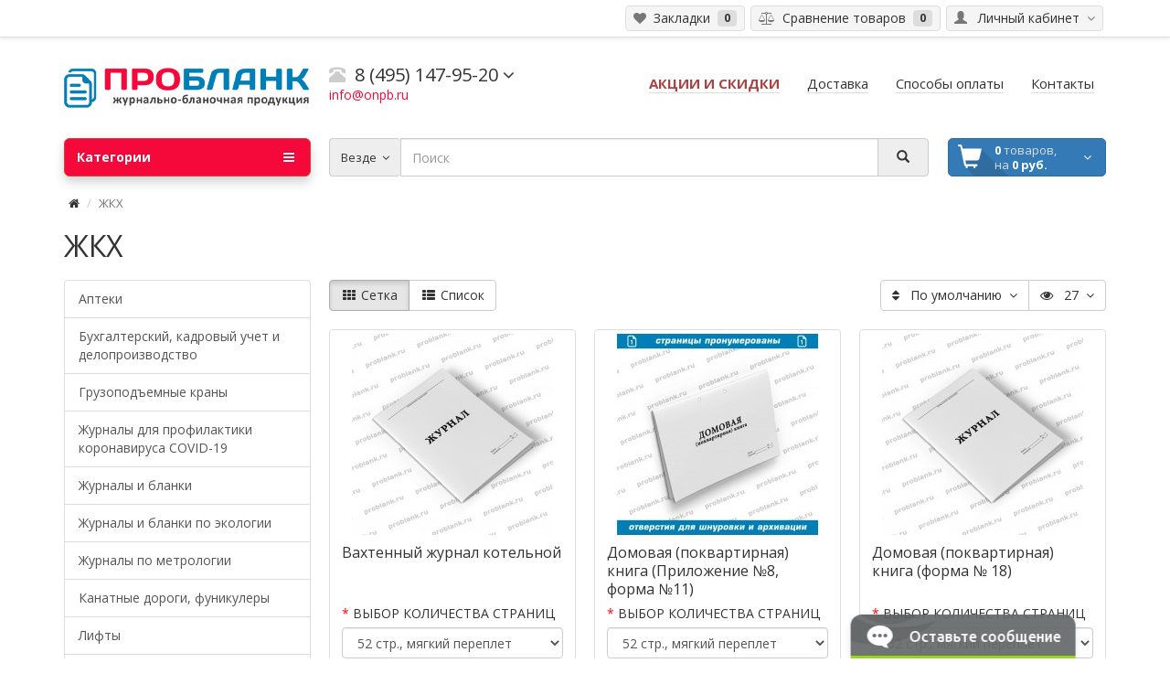

--- FILE ---
content_type: text/html; charset=utf-8
request_url: https://onpb.ru/zhkh
body_size: 215154
content:
 <!DOCTYPE html>
<html dir="ltr" lang="ru">
<head>
<meta charset="UTF-8" />
<meta name="viewport" content="width=device-width, initial-scale=1">
<meta http-equiv="X-UA-Compatible" content="IE=edge">
<meta name="theme-color" content="#f5f5f5">
<title>Журналы и бланки для предприятий жилищно-коммунальной сферы - купить в ПрофиБланк.ру</title>
<base href="https://onpb.ru/" />
<meta name="description" content="Журналы и бланки для предприятий жилищно-коммунальной сферы" />
<meta name="keywords" content= "Журналы и бланки для предприятий жилищно-коммунальной сферы" />
<meta property="og:title" content="Журналы и бланки для предприятий жилищно-коммунальной сферы - купить в ПрофиБланк.ру" />
<meta property="og:type" content="website" />
<meta property="og:url" content="https://onpb.ru/zhkh" />
<meta property="og:image" content="https://onpb.ru/image/catalog/logonnnew.png" />
<meta property="og:site_name" content="Интернет-магазин «ПроБланк»" />
<script src="catalog/view/javascript/jquery/jquery-2.1.1.min.js" type="text/javascript"></script>
<script src="catalog/view/theme/coloring/assets/bootstrap/js/bootstrap.min.js" type="text/javascript"></script>
<link href="catalog/view/theme/coloring/assets/bootstrap/css/bootstrap.min.css" rel="stylesheet" media="screen" />
<link href="catalog/view/theme/coloring/assets/font-awesome-4.6.3/css/font-awesome.min.css" rel="stylesheet" >
<link href="catalog/view/theme/coloring/stylesheet/stylesheet.css" rel="stylesheet">
<link href="catalog/view/theme/coloring/assets/owl-carousel/owl.carousel.css" type="text/css" rel="stylesheet" media="screen" />
<link href="catalog/view/theme/coloring/assets/owl-carousel/owl.theme.css" type="text/css" rel="stylesheet" media="screen" />
<link href="catalog/view/javascript/jquery/datetimepicker/bootstrap-datetimepicker.min.css" type="text/css" rel="stylesheet" media="screen" />
<link href="catalog/view/theme/default/stylesheet/smartsearch.css" type="text/css" rel="stylesheet" media="screen" />
<link href="https://onpb.ru/zhkh" rel="canonical" />
<link href="https://onpb.ru/zhkh?page=2" rel="next" />
<link href="https://onpb.ru/image/catalog/note-icon.png" rel="icon" />
<script src="catalog/view/theme/coloring/assets/common.js" type="text/javascript"></script>
<script src="catalog/view/theme/coloring/assets/jquery.dotdotdot.min.js" type="text/javascript"></script>
<script src="catalog/view/theme/coloring/assets/owl-carousel/owl.carousel.min.js" type="text/javascript"></script>
<script src="catalog/view/javascript/jquery/datetimepicker/moment.js" type="text/javascript"></script>
<script src="catalog/view/javascript/jquery/datetimepicker/bootstrap-datetimepicker.min.js" type="text/javascript"></script>
<script src="catalog/view/javascript/options_category/default.js" type="text/javascript"></script>
<script src="catalog/view/theme/coloring/assets/jquery.countdown-2.1.0/jquery.countdown.min.js" type="text/javascript"></script>
</head>
<body class="product-category-78">
<header>
	<div id="top">
		<div class="container text-center text-right-md" >
			<div class="pull-left">
				<div class="inline-block">
									</div>
				<div class="inline-block">
									</div>
			</div>
			<div class="pull-right">
				<div class="btn-group">
					<button type="button" class="btn dropdown-toggle" data-toggle="dropdown">
						<i class="glyphicon glyphicon-user icon"></i>
												<span class="hidden-sm hidden-xs">&nbsp;&nbsp;Личный кабинет&nbsp;</span>
												<span class="fa fa fa-angle-down caretalt"></span>
					</button>	
					<ul class="dropdown-menu pull-right">
												<li><a href="https://onpb.ru/login"><i class="fa fa-sign-in fa-fw dropdown-menu-icon"></i>&nbsp;&nbsp;Авторизация</a></li>
						<li><a href="https://onpb.ru/simpleregister"><i class="fa fa-pencil fa-fw dropdown-menu-icon"></i>&nbsp;&nbsp;Регистрация</a></li>
											</ul>
				</div>
			</div>
						<div class="btn-group">
				<a class="btn" href="https://onpb.ru/wishlist" id="wishlist-total"><i class="fa fa-heart icon"></i><span class="hidden-xs hidden-sm">&nbsp;&nbsp;Закладки&nbsp;</span>&nbsp;<span class="badge">0</span></a>
			</div>
			<div class="btn-group">
				<a class="btn" href="https://onpb.ru/compare-products" id="compare-total"><i class="fa fa-balance-scale icon"></i><span class="hidden-xs hidden-sm">&nbsp;&nbsp;Сравнение товаров&nbsp;</span>&nbsp;<span class="badge">0</span></a>
			</div>
		</div>
	</div>
  <div class="container">
    <div class="row logo-line">
      <div class="col-sm-12 col-md-3">
        <div id="logo">
          													<a href="https://onpb.ru/"><img src="https://onpb.ru/image/catalog/logonnnew.png" title="Интернет-магазин «ПроБланк»" alt="Интернет-магазин «ПроБланк»" class="img-responsive" /></a>
						          				</div>
      </div>
			<div class="col-sm-12 col-md-3 text-center text-left-md">
								<div id="phone">
					<div class="phone">
						<span data-toggle="dropdown"  class="main-phone">
							<i class="glyphicon glyphicon-phone-alt icon"></i>&nbsp;
							<span>8 (495) 147-95-20</span>
														<span class="fa fa fa-angle-down caretalt"></span>
													</span>
												<ul class="dropdown-menu allcontacts">
																																										<li>
								<div class="schedule">
									<i class="fa fa-clock-o fu"></i>&nbsp;
									с 10:00 до 17:00								</div>
							</li>
							<li class="divider"></li>
														<li>
																<a href="mailto:info@onpb.ru" target="_blank"><i class="fa fa-envelope-o fu"></i>&nbsp;
								info@onpb.ru</a>
																
															</li>
														
						</ul>
											</div>
					<br>
					<span class="hint">info@onpb.ru</span>
				</div>
							</div>
			<div class="col-sm-12 col-md-6 text-center text-right-md">
				<div id="header-menu">
												<a class="btn" href="akcii-i-skidki"><span><span class="text-danger"><b>АКЦИИ И СКИДКИ</b></span></span></a>
								<a class="btn" href="delivery"><span>Доставка</span></a>
								<a class="btn" href="sposoby-oplaty"><span>Способы оплаты</span></a>
								<a class="btn" href="contacts"><span>Контакты</span></a>
												</div>
			</div>
    </div>
  </div>
	<div class="container">
		<div class="row menu-line">
			<div class="col-sm-12 col-md-7 col-md-push-3 search-box"><div id="search" class="input-group">	

                            <div id="smartsearch"></div>
                <script type="text/javascript"> 

                    function smartsearch_show_all() {
                        var url = $('base').attr('href') + 'index.php?route=product/search';
                        var value = $('#search').find('input[name="search"]').val();
                        if (value) {
                            url += '&search=' + encodeURIComponent(value);
                        }

                        location = url;
                    }
                    $(document).mouseup(function (e) {
                        var container = $('#search');
                        if (container.has(e.target).length === 0){
                            $('#smartsearch').hide();
                        }
                    });
                    $(document).ready(function(){
                        $('#search').find('input[name="search"]').focus(function(e){                    
                            if ($('#smartsearch').find('.items>.item').length > 0) {
                                $('#smartsearch').show();
                            }
                        });     
                        $('#search').find('input[name="search"]').keyup(function(e){
                            if (e.keyCode == 40) {
                                if ($('#smartsearch').find('.item').length > 0) {
                                    if ($('#smartsearch').find('.item.current').length == 0) {                                        
                                        $('#smartsearch').find('.item').first().addClass('current')
                                    } else {
                                        var el = $('#smartsearch').find('.item.current');
                                        el.removeClass('current');
                                        if (el.next().length == 0) {
                                            $('#smartsearch').find('.item').first().addClass('current')
                                        } else {
                                            el.next().addClass('current');
                                        }                                        
                                    }
                                    $(this).val($('#smartsearch').find('.item.current').attr('search_name'));

                                }                                
                            }
                            if (e.keyCode == 38) {
                                if ($('#smartsearch').find('.item').length > 0) {
                                    if ($('#smartsearch').find('.item.current').length == 0) {                                    
                                        $('#smartsearch').find('.item').last().addClass('current')
                                    } else {
                                        var el = $('#smartsearch').find('.item.current');
                                        el.removeClass('current');
                                        if (el.prev().length == 0) {
                                            $('#smartsearch').find('.item').last().addClass('current')
                                        } else {
                                            el.prev().addClass('current');
                                        }                                        
                                    }
                                    $(this).val($('#smartsearch').find('.item.current').attr('search_name'));
                                }
                            }                            
                        });                   
                        $('#search').find('input[name="search"]').keyup(function(e){
                            if (e.keyCode == 40 || e.keyCode == 38) {
                                return;
                            }
                            var search = $(this).val();

                            $.ajax({
                                url: 'index.php?route=extension/module/smartsearch',
                                type: 'post',
                                data: 'search=' + search,
                                dataType: 'json',
                                beforeSend: function() {                                    
                                },
                                complete: function() {                                    
                                },
                                success: function(json) {
                                    //alert(json)
                                    if (json['html']) {
                                        $('#smartsearch').html(json['html']);
                                        $('#smartsearch').show();
                                    } else {
                                        $('#smartsearch').html('');
                                        $('#smartsearch').hide();
                                    }
                                },
                                error: function(xhr, ajaxOptions, thrownError) {
                                    //alert(thrownError + "\r\n" + xhr.statusText + "\r\n" + xhr.responseText);
                                }
                            });
                        });                        
                    });
                </script>
                        
	<div class="input-group-btn categories">
    <button id="change_category" type="button" class="btn dropdown-toggle" data-toggle="dropdown">
						<span class="category-name">Везде&nbsp;</span>&nbsp;<span class="fa fa fa-angle-down caretalt"></span>
		</button>
    <ul class="dropdown-menu">
			<li><a href="#" onclick="return false;" id="0">Везде</a></li>
						<li><a href="#" onclick="return false;" id="102">Аптеки</a></li>
						<li><a href="#" onclick="return false;" id="67">Бухгалтерский, кадровый учет и делопроизводство</a></li>
						<li><a href="#" onclick="return false;" id="103">Грузоподъемные краны</a></li>
						<li><a href="#" onclick="return false;" id="113">Журналы для профилактики коронавируса COVID-19</a></li>
						<li><a href="#" onclick="return false;" id="121">Журналы и бланки</a></li>
						<li><a href="#" onclick="return false;" id="101">Журналы и бланки по экологии</a></li>
						<li><a href="#" onclick="return false;" id="104">Журналы по метрологии</a></li>
						<li><a href="#" onclick="return false;" id="105">Канатные дороги, фуникулеры</a></li>
						<li><a href="#" onclick="return false;" id="106">Лифты</a></li>
						<li><a href="#" onclick="return false;" id="99">Тепловые энергоустановки, котельные</a></li>
						<li><a href="#" onclick="return false;" id="100">Учреждения культуры, библиотеки, музеи</a></li>
						<li><a href="#" onclick="return false;" id="107">Эксплуатация зданий и сооружений</a></li>
						<li><a href="#" onclick="return false;" id="66">Охрана труда и техника безопасности</a></li>
						<li><a href="#" onclick="return false;" id="72">Пищевое производство и общественное питание</a></li>
						<li><a href="#" onclick="return false;" id="73">Медицина и здравоохранение</a></li>
						<li><a href="#" onclick="return false;" id="74">Транспорт</a></li>
						<li><a href="#" onclick="return false;" id="75">Строительство</a></li>
						<li><a href="#" onclick="return false;" id="76">Промышленность</a></li>
						<li><a href="#" onclick="return false;" id="77">Складское хозяйство</a></li>
						<li><a href="#" onclick="return false;" id="78">ЖКХ</a></li>
						<li><a href="#" onclick="return false;" id="65">Образование</a></li>
						<li><a href="#" onclick="return false;" id="79">Охранная деятельность</a></li>
						<li><a href="#" onclick="return false;" id="80">Прочие журналы и бланки</a></li>
						<li><a href="#" onclick="return false;" id="81">Комплекты журналов</a></li>
						<li><a href="#" onclick="return false;" id="111">Сопутствующие товары</a></li>
					</ul>
		<input id="selected_category" type="hidden" name="category_id" value="0" />
	</div>
  <input type="text" name="search" value="" placeholder="Поиск" class="form-control" />
  <div class="input-group-btn">
    <button type="button" class="btn" id="search-button">
			<i class="glyphicon glyphicon-search"></i>
		</button>
  </div>
</div>
<script type="text/javascript">
$('#search a').click(function(){
	$("#selected_category").val($(this).attr('id'));
	$('#change_category').html('<span class="category-name">' + $(this).html() + '&nbsp;</span>&nbsp;<span class="fa fa fa-angle-down caretalt"></span>');
});
</script>
</div>
			<div class="col-sm-6 col-sm-push-6 col-md-2 col-md-push-3 cart-box"><div id="cart" class="btn-group btn-block">
  <button type="button"  data-toggle="modal" data-target="#modal-cart" data-loading-text="Загрузка..." class="btn btn-primary btn-block dropdown-toggle">
		<i class="fa fa-angle-down"></i>
		<span id="cart-total"><span class="products"><b>0</b> товаров, </span><span class="prices">на <b>0 руб.</b></span></span>
	</button>
	<div id="modal-cart" class="modal fade">
	  <div class="modal-dialog">
	    <div class="modal-content">
	      <div class="modal-header">
	        <button type="button" class="close" data-dismiss="modal">&times;</button>
	        <h4 class="modal-title">
	          <span class="fa fa-shopping-basket fa-fw"></span>&nbsp;&nbsp;Корзина покупок	        </h4>
	      </div>
	      <div class="modal-body">
										<div class="text-center" style="padding: 30px 0">Ваша корзина пуста!</div>
					<div class="cartMask white"><div><div><i class="fa fa-circle-o-notch fa-spin fa-2x fa-fw"></i></div></div></div>
										
	      </div>
	      <div class="modal-footer">
	        <div class="row">
	          <div class="col-sm-4 btn-col-1">
	            <a class="btn btn-default btn-block" data-dismiss="modal">Продолжить покупки</a>
	          </div>
	          <div class="col-sm-4 btn-col-2">
							<a href="https://onpb.ru/simplecheckout" class="btn btn-default btn-block">Перейти в корзину</a>
						</div>
	          <div class="col-sm-4 btn-col-3">
							<a href="https://onpb.ru/simplecheckout" class="btn btn-block btn-danger">Оформить заказ</a>
						</div>
	        </div>
	      </div>
	    </div>
	  </div>
	</div>

</div>
<script>
	$(document).ready(function () {
		$('body').append($('#modal-cart'));
	});
	$('#modal-cart').on('hidden.bs.modal', function (e) {
		$(this).find('.alert').remove();
	})
</script></div>
			<div class="col-sm-6 col-sm-pull-6 col-md-3 col-md-pull-9 menu-box">
								<nav id="menu" class="btn-group btn-block">
				
					<button type="button" class="btn btn-menu btn-block dropdown-toggle"  data-toggle="dropdown" >
						<i class="fa fa-bars"></i>
						Категории					</button>
					<ul id="menu-list" class="dropdown-menu">
											
					
					
																		<li class="">
							<span class="toggle-child">
								<i class="fa fa-plus plus"></i>
								<i class="fa fa-minus minus"></i>
							</span>
							<a class="with-child">
								<i class="fa fa-angle-right arrow"></i>
								
								
																								
								
								Бухгалтерский, кадровый учет и делопроизводство								<span class="mobilink hidden-lg hidden-md" onclick="location.href='https://onpb.ru/buhgalterskij-kadrovyj-uchet-i-deloproizvodstvo'" ></span>
							</a>
																																													<div class="child-box box-col-1">
								<div class="row">
																								<div class="col-md-12">
									<div class="child-box-cell">
										<div class="h5">
																				<a href="https://onpb.ru/buhgalterskij-kadrovyj-uchet-i-deloproizvodstvo/buhgalterskie-zhurnaly" class="">
										
																														
										<span class="livel-down hidden-md hidden-lg">&#8627;</span>Бухгалтерские журналы</a></div>
																			</div>
								</div>
																																		<div class="col-md-12">
									<div class="child-box-cell">
										<div class="h5">
																				<a href="https://onpb.ru/buhgalterskij-kadrovyj-uchet-i-deloproizvodstvo/sekretnoe-deloproizvodstvo" class="">
										
																														
										<span class="livel-down hidden-md hidden-lg">&#8627;</span>Секретное делопроизводство</a></div>
																			</div>
								</div>
																																		<div class="col-md-12">
									<div class="child-box-cell">
										<div class="h5">
																				<a href="https://onpb.ru/buhgalterskij-kadrovyj-uchet-i-deloproizvodstvo/zhurnaly-po-deloproizvodstvu" class="">
										
																														
										<span class="livel-down hidden-md hidden-lg">&#8627;</span>Журналы по делопроизводству</a></div>
																			</div>
								</div>
																																		<div class="col-md-12">
									<div class="child-box-cell">
										<div class="h5">
																				<a href="https://onpb.ru/buhgalterskij-kadrovyj-uchet-i-deloproizvodstvo/zhurnaly-po-kadrovoj-rabote" class="">
										
																														
										<span class="livel-down hidden-md hidden-lg">&#8627;</span>Журналы по кадровой работе</a></div>
																			</div>
								</div>
																																		<div class="col-md-12">
									<div class="child-box-cell">
										<div class="h5">
																				<a href="https://onpb.ru/buhgalterskij-kadrovyj-uchet-i-deloproizvodstvo/zhurnaly-po-voinskomu-uchetu" class="">
										
																														
										<span class="livel-down hidden-md hidden-lg">&#8627;</span>Журналы по воинскому учету</a></div>
																			</div>
								</div>
																																		</div>
								<div class="see-all-categories hidden-xs hidden-sm">
									<a href="https://onpb.ru/buhgalterskij-kadrovyj-uchet-i-deloproizvodstvo">Смотреть Все&nbsp;Бухгалтерский, кадровый учет и делопроизводство</a>
								</div>
							</div>
						</li>
																								<li><a href="https://onpb.ru/zhurnaly-dlya-profilaktiki-covid-19">

												<img class="icon peace-icon " src="https://onpb.ru/image/cache/catalog/icons/virus_illness-24x24.png" alt="Журналы для профилактики коронавируса COVID-19 1" />
																		
						Журналы для профилактики коронавируса COVID-19</a></li>
																								<li class="">
							<span class="toggle-child">
								<i class="fa fa-plus plus"></i>
								<i class="fa fa-minus minus"></i>
							</span>
							<a class="with-child">
								<i class="fa fa-angle-right arrow"></i>
								
								
																								
								
								Журналы и бланки								<span class="mobilink hidden-lg hidden-md" onclick="location.href='https://onpb.ru/journal'" ></span>
							</a>
																																													<div class="child-box box-col-3">
								<div class="row">
																								<div class="col-md-4">
									<div class="child-box-cell">
										<div class="h5">
																				<a href="https://onpb.ru/journal/elektroustanovki" class="">
										
																														
										<span class="livel-down hidden-md hidden-lg">&#8627;</span>Электроустановки</a></div>
																			</div>
								</div>
																																		</div>
								<div class="see-all-categories hidden-xs hidden-sm">
									<a href="https://onpb.ru/journal">Смотреть Все&nbsp;Журналы и бланки</a>
								</div>
							</div>
						</li>
																								<li class="">
							<span class="toggle-child">
								<i class="fa fa-plus plus"></i>
								<i class="fa fa-minus minus"></i>
							</span>
							<a class="with-child">
								<i class="fa fa-angle-right arrow"></i>
								
								
																								
								
								Охрана труда и техника безопасности								<span class="mobilink hidden-lg hidden-md" onclick="location.href='https://onpb.ru/ohrana-truda-i-tehnika-bezopasnosti'" ></span>
							</a>
																																													<div class="child-box box-col-1">
								<div class="row">
																								<div class="col-md-12">
									<div class="child-box-cell">
										<div class="h5">
																				<a href="https://onpb.ru/ohrana-truda-i-tehnika-bezopasnosti/zhurnaly-i-blanki-po-go-i-chs" class="">
										
																														
										<span class="livel-down hidden-md hidden-lg">&#8627;</span>Журналы и бланки по ГО и ЧС</a></div>
																			</div>
								</div>
																																		<div class="col-md-12">
									<div class="child-box-cell">
										<div class="h5">
																				<a href="https://onpb.ru/ohrana-truda-i-tehnika-bezopasnosti/zhurnaly-instruktazhej-po-ot-i-tb" class="">
										
																														
										<span class="livel-down hidden-md hidden-lg">&#8627;</span>Журналы инструктажей по ОТ и ТБ</a></div>
																			</div>
								</div>
																																		<div class="col-md-12">
									<div class="child-box-cell">
										<div class="h5">
																				<a href="https://onpb.ru/ohrana-truda-i-tehnika-bezopasnosti/zhurnaly-kontrolya-ot-i-tb" class="">
										
																														
										<span class="livel-down hidden-md hidden-lg">&#8627;</span>Журналы контроля ОТ и ТБ</a></div>
																			</div>
								</div>
																																		<div class="col-md-12">
									<div class="child-box-cell">
										<div class="h5">
																				<a href="https://onpb.ru/ohrana-truda-i-tehnika-bezopasnosti/zhurnaly-po-pozharnoj-bezopasnosti" class="">
										
																														
										<span class="livel-down hidden-md hidden-lg">&#8627;</span>Журналы по пожарной безопасности</a></div>
																			</div>
								</div>
																																		</div>
								<div class="see-all-categories hidden-xs hidden-sm">
									<a href="https://onpb.ru/ohrana-truda-i-tehnika-bezopasnosti">Смотреть Все&nbsp;Охрана труда и техника безопасности</a>
								</div>
							</div>
						</li>
																								<li><a href="https://onpb.ru/pischevoe-proizvodstvo-i-obschestvennoe-pitanie">

																		
						Пищевое производство и общественное питание</a></li>
																								<li class="">
							<span class="toggle-child">
								<i class="fa fa-plus plus"></i>
								<i class="fa fa-minus minus"></i>
							</span>
							<a class="with-child">
								<i class="fa fa-angle-right arrow"></i>
								
								
																								
								
								Медицина и здравоохранение								<span class="mobilink hidden-lg hidden-md" onclick="location.href='https://onpb.ru/medicina-i-zdravoohranenie'" ></span>
							</a>
																																													<div class="child-box box-col-1">
								<div class="row">
																								<div class="col-md-12">
									<div class="child-box-cell">
										<div class="h5">
																				<a href="https://onpb.ru/medicina-i-zdravoohranenie/zhurnaly-dlya-aho-lpu" class="">
										
																														
										<span class="livel-down hidden-md hidden-lg">&#8627;</span>Журналы для АХО ЛПУ</a></div>
																			</div>
								</div>
																																		<div class="col-md-12">
									<div class="child-box-cell">
										<div class="h5">
																				<a href="https://onpb.ru/medicina-i-zdravoohranenie/zhurnaly-dlya-laboratorij" class="">
										
																														
										<span class="livel-down hidden-md hidden-lg">&#8627;</span>Журналы для лабораторий</a></div>
																			</div>
								</div>
																																		<div class="col-md-12">
									<div class="child-box-cell">
										<div class="h5">
																				<a href="https://onpb.ru/medicina-i-zdravoohranenie/zhurnaly-dlya-registratury-lpu" class="">
										
																														
										<span class="livel-down hidden-md hidden-lg">&#8627;</span>Журналы для регистратуры ЛПУ</a></div>
																			</div>
								</div>
																																		<div class="col-md-12">
									<div class="child-box-cell">
										<div class="h5">
																				<a href="https://onpb.ru/medicina-i-zdravoohranenie/zhurnaly-dlya-rodilnyh-domov" class="">
										
																														
										<span class="livel-down hidden-md hidden-lg">&#8627;</span>Журналы для родильных домов</a></div>
																			</div>
								</div>
																																		<div class="col-md-12">
									<div class="child-box-cell">
										<div class="h5">
																				<a href="https://onpb.ru/medicina-i-zdravoohranenie/zhurnaly-dlya-ses" class="">
										
																														
										<span class="livel-down hidden-md hidden-lg">&#8627;</span>Журналы для СЭС</a></div>
																			</div>
								</div>
																																		<div class="col-md-12">
									<div class="child-box-cell">
										<div class="h5">
																				<a href="https://onpb.ru/medicina-i-zdravoohranenie/medicinskie-blanki" class="">
										
																														
										<span class="livel-down hidden-md hidden-lg">&#8627;</span>Медицинские бланки</a></div>
																			</div>
								</div>
																																		<div class="col-md-12">
									<div class="child-box-cell">
										<div class="h5">
																				<a href="https://onpb.ru/medicina-i-zdravoohranenie/meditsinskie-karty" class="">
										
																														
										<span class="livel-down hidden-md hidden-lg">&#8627;</span>Медицинские карты</a></div>
																			</div>
								</div>
																																		<div class="col-md-12">
									<div class="child-box-cell">
										<div class="h5">
																				<a href="https://onpb.ru/medicina-i-zdravoohranenie/prochie-medicinskie-zhurnaly" class="">
										
																														
										<span class="livel-down hidden-md hidden-lg">&#8627;</span>Прочие медицинские журналы</a></div>
																			</div>
								</div>
																																		</div>
								<div class="see-all-categories hidden-xs hidden-sm">
									<a href="https://onpb.ru/medicina-i-zdravoohranenie">Смотреть Все&nbsp;Медицина и здравоохранение</a>
								</div>
							</div>
						</li>
																								<li class="">
							<span class="toggle-child">
								<i class="fa fa-plus plus"></i>
								<i class="fa fa-minus minus"></i>
							</span>
							<a class="with-child">
								<i class="fa fa-angle-right arrow"></i>
								
								
																								
								
								Транспорт								<span class="mobilink hidden-lg hidden-md" onclick="location.href='https://onpb.ru/transport'" ></span>
							</a>
																																													<div class="child-box box-col-1">
								<div class="row">
																								<div class="col-md-12">
									<div class="child-box-cell">
										<div class="h5">
																				<a href="https://onpb.ru/transport/zhurnaly-dlya-azs-i-azgs" class="">
										
																														
										<span class="livel-down hidden-md hidden-lg">&#8627;</span>Журналы для АЗС и АЗГС</a></div>
																			</div>
								</div>
																																		<div class="col-md-12">
									<div class="child-box-cell">
										<div class="h5">
																				<a href="https://onpb.ru/transport/zhurnaly-dlya-vozdushnogo-transporta" class="">
										
																														
										<span class="livel-down hidden-md hidden-lg">&#8627;</span>Журналы для воздушного транспорта</a></div>
																			</div>
								</div>
																																		<div class="col-md-12">
									<div class="child-box-cell">
										<div class="h5">
																				<a href="https://onpb.ru/transport/zhurnaly-dlya-zhd-transporta" class="">
										
																														
										<span class="livel-down hidden-md hidden-lg">&#8627;</span>Журналы для ЖД транспорта</a></div>
																			</div>
								</div>
																																		<div class="col-md-12">
									<div class="child-box-cell">
										<div class="h5">
																				<a href="https://onpb.ru/transport/zhurnaly-po-tehnike-bezopasnosti-na-transporte" class="">
										
																														
										<span class="livel-down hidden-md hidden-lg">&#8627;</span>Журналы по технике безопасности на транспорте</a></div>
																			</div>
								</div>
																																		<div class="col-md-12">
									<div class="child-box-cell">
										<div class="h5">
																				<a href="https://onpb.ru/transport/zhurnaly-ucheta-dtp" class="">
										
																														
										<span class="livel-down hidden-md hidden-lg">&#8627;</span>Журналы учета ДТП</a></div>
																			</div>
								</div>
																																		<div class="col-md-12">
									<div class="child-box-cell">
										<div class="h5">
																				<a href="https://onpb.ru/transport/prochie-zhurnaly-po-transportu" class="">
										
																														
										<span class="livel-down hidden-md hidden-lg">&#8627;</span>Прочие журналы по транспорту</a></div>
																			</div>
								</div>
																																		<div class="col-md-12">
									<div class="child-box-cell">
										<div class="h5">
																				<a href="https://onpb.ru/transport/uchet-i-registraciya-putevyh-listov-i-transporta" class="">
										
																														
										<span class="livel-down hidden-md hidden-lg">&#8627;</span>Учет и регистрация путевых листов и транспорта</a></div>
																			</div>
								</div>
																																		</div>
								<div class="see-all-categories hidden-xs hidden-sm">
									<a href="https://onpb.ru/transport">Смотреть Все&nbsp;Транспорт</a>
								</div>
							</div>
						</li>
																								<li><a href="https://onpb.ru/stroitelstvo">

																		
						Строительство</a></li>
																								<li><a href="https://onpb.ru/promyshlennost">

																		
						Промышленность</a></li>
																								<li><a href="https://onpb.ru/skladskoe-hozyajstvo">

																		
						Складское хозяйство</a></li>
																								<li><a href="https://onpb.ru/zhkh">

																		
						ЖКХ</a></li>
																								<li class="">
							<span class="toggle-child">
								<i class="fa fa-plus plus"></i>
								<i class="fa fa-minus minus"></i>
							</span>
							<a class="with-child">
								<i class="fa fa-angle-right arrow"></i>
								
								
																								
								
								Образование								<span class="mobilink hidden-lg hidden-md" onclick="location.href='https://onpb.ru/obrazovatelnye-uchrezhdeniya'" ></span>
							</a>
																																													<div class="child-box box-col-1">
								<div class="row">
																								<div class="col-md-12">
									<div class="child-box-cell">
										<div class="h5">
																				<a href="https://onpb.ru/obrazovatelnye-uchrezhdeniya/zhurnaly-dlya-doo-dou" class="">
										
																														
										<span class="livel-down hidden-md hidden-lg">&#8627;</span>Журналы для ДОО (ДОУ)</a></div>
																			</div>
								</div>
																																		<div class="col-md-12">
									<div class="child-box-cell">
										<div class="h5">
																				<a href="https://onpb.ru/obrazovatelnye-uchrezhdeniya/zhurnaly-dlya-letnego-prishkolnogo-lagerya" class="">
										
																														
										<span class="livel-down hidden-md hidden-lg">&#8627;</span>Журналы для летнего пришкольного лагеря</a></div>
																			</div>
								</div>
																																		<div class="col-md-12">
									<div class="child-box-cell">
										<div class="h5">
																				<a href="https://onpb.ru/obrazovatelnye-uchrezhdeniya/zhurnaly-dlya-obrazovatelnyh-uchrezhdenij" class="">
										
																														
										<span class="livel-down hidden-md hidden-lg">&#8627;</span>Журналы для образовательных учреждений</a></div>
																			</div>
								</div>
																																		<div class="col-md-12">
									<div class="child-box-cell">
										<div class="h5">
																				<a href="https://onpb.ru/obrazovatelnye-uchrezhdeniya/zhurnaly-dopolnitelnogo-obrazovaniya" class="">
										
																														
										<span class="livel-down hidden-md hidden-lg">&#8627;</span>Журналы дополнительного образования</a></div>
																			</div>
								</div>
																																		<div class="col-md-12">
									<div class="child-box-cell">
										<div class="h5">
																				<a href="https://onpb.ru/obrazovatelnye-uchrezhdeniya/zhurnaly-i-blanki-pischebloka-stolovoj" class="">
										
																														
										<span class="livel-down hidden-md hidden-lg">&#8627;</span>Журналы и бланки пищеблока, столовой</a></div>
																			</div>
								</div>
																																		</div>
								<div class="see-all-categories hidden-xs hidden-sm">
									<a href="https://onpb.ru/obrazovatelnye-uchrezhdeniya">Смотреть Все&nbsp;Образование</a>
								</div>
							</div>
						</li>
																								<li><a href="https://onpb.ru/ohrannaya-deyatelnost">

																		
						Охранная деятельность</a></li>
																								<li><a href="https://onpb.ru/prochie-zhurnaly-i-blanki">

																		
						Прочие журналы и бланки</a></li>
																								<li><a href="https://onpb.ru/journals">

																		
						Комплекты журналов</a></li>
																								<li><a href="https://onpb.ru/soputstvuyuschie-tovary">

																		
						Сопутствующие товары</a></li>
																		
											</ul>
										<div id="menuMask"></div>
					<script>$('#menu-list').hover(function () {$('body').addClass('blured')},function () {$('body').removeClass('blured')});</script>
									</nav>
							</div>
		</div>
	</div>
</header>
<div class="content-wrapper"><div class="container">
  <ul class="breadcrumb">
		    				<li><a href="https://onpb.ru/"><i class="fa fa-home"></i></a></li>
		    				<li class="active">ЖКХ</li>
		      </ul>
	<h1>ЖКХ</h1>
  <div class="row">
						<div class="col-sm-4 col-md-3" id="category-column-left">
						<div id="column-left" class="col-sm-4 col-md-3">
	<div class="visible-xs col-show-button">
		<a class="btn btn-default btn-block" id="show-modules-col-left"><i class="fa fa-eye show-icon"></i><i class="fa fa-eye-slash hid-icon"></i> col_left_text</a>
	</div>
	<div id="col-left-modules" class="hid-col-left">
				<div class="list-group">
      <a href="https://onpb.ru/apteki" class="list-group-item">Аптеки</a>
        <a href="https://onpb.ru/buhgalterskij-kadrovyj-uchet-i-deloproizvodstvo" class="list-group-item">Бухгалтерский, кадровый учет и делопроизводство</a>
        <a href="https://onpb.ru/gruzopodjemnye-krany" class="list-group-item">Грузоподъемные краны</a>
        <a href="https://onpb.ru/zhurnaly-dlya-profilaktiki-covid-19" class="list-group-item">Журналы для профилактики коронавируса COVID-19</a>
        <a href="https://onpb.ru/journal" class="list-group-item">Журналы и бланки</a>
        <a href="https://onpb.ru/zhurnaly-i-blanki-po-ekologii" class="list-group-item">Журналы и бланки по экологии</a>
        <a href="https://onpb.ru/zhurnaly-po-metrologii" class="list-group-item">Журналы по метрологии</a>
        <a href="https://onpb.ru/kanatnye-dorogi-funikulery" class="list-group-item">Канатные дороги, фуникулеры</a>
        <a href="https://onpb.ru/lifty" class="list-group-item">Лифты</a>
        <a href="https://onpb.ru/teplovye-energoustanovki-kotelnye" class="list-group-item">Тепловые энергоустановки, котельные</a>
        <a href="https://onpb.ru/uchrezhdeniya-kultury-biblioteki-muzei" class="list-group-item">Учреждения культуры, библиотеки, музеи</a>
        <a href="https://onpb.ru/ekspluataciya-zdanij-i-sooruzhenij" class="list-group-item">Эксплуатация зданий и сооружений</a>
        <a href="https://onpb.ru/ohrana-truda-i-tehnika-bezopasnosti" class="list-group-item">Охрана труда и техника безопасности</a>
        <a href="https://onpb.ru/pischevoe-proizvodstvo-i-obschestvennoe-pitanie" class="list-group-item">Пищевое производство и общественное питание</a>
        <a href="https://onpb.ru/medicina-i-zdravoohranenie" class="list-group-item">Медицина и здравоохранение</a>
        <a href="https://onpb.ru/transport" class="list-group-item">Транспорт</a>
        <a href="https://onpb.ru/stroitelstvo" class="list-group-item">Строительство</a>
        <a href="https://onpb.ru/promyshlennost" class="list-group-item">Промышленность</a>
        <a href="https://onpb.ru/skladskoe-hozyajstvo" class="list-group-item">Складское хозяйство</a>
        <a href="https://onpb.ru/zhkh" class="list-group-item active">ЖКХ</a>
          <a href="https://onpb.ru/obrazovatelnye-uchrezhdeniya" class="list-group-item">Образование</a>
        <a href="https://onpb.ru/ohrannaya-deyatelnost" class="list-group-item">Охранная деятельность</a>
        <a href="https://onpb.ru/prochie-zhurnaly-i-blanki" class="list-group-item">Прочие журналы и бланки</a>
        <a href="https://onpb.ru/journals" class="list-group-item">Комплекты журналов</a>
        <a href="https://onpb.ru/soputstvuyuschie-tovary" class="list-group-item">Сопутствующие товары</a>
    </div>
			</div>
</div>
<script>
	$('#show-modules-col-left').click(function () {
		$('#col-left-modules').toggleClass('show');
		$(this).toggleClass('open');
	});
</script>
		</div>
				    		            <div id="content" class="col-sm-8 col-md-9">
									      			<div class="row">
				<div class="col-lg-12 products-filter">
					<div class="btn-group">
						<div class="btn-group">
							<button type="button" id="grid-view" class="btn btn-default">
								<i class="fa fa-th fa-fw"></i><span class="hidden-xs "> Сетка</span>
							</button>
						</div>
						<div class="btn-group">
							<button type="button" id="list-view" class="btn btn-default">
								<i class="fa fa-th-list fa-fw"></i><span class="hidden-xs "> Список</span>
							</button>
						</div>
					</div>
					<div class="btn-group pull-right">
						<div class="btn-group" title="Сортировка:" id="sort-button">
							<button class="btn btn-default dropdown-toggle" type="button" data-toggle="dropdown">
								<i class="fa fa-sort"></i>&nbsp;&nbsp;
								<span class="hidden-xs  button-text">&nbsp;&nbsp;</span><i class="fa fa-angle-down caretalt"></i>
							</button>
							<ul class="dropdown-menu pull-right">
																								<li><a href="https://onpb.ru/zhkh?sort=p.sort_order&amp;order=ASC"><b>По умолчанию</b></a></li>
																																<li><a href="https://onpb.ru/zhkh?sort=pd.name&amp;order=ASC">Название (А - Я)</a></li>
																																<li><a href="https://onpb.ru/zhkh?sort=pd.name&amp;order=DESC">Название (Я - А)</a></li>
																																<li><a href="https://onpb.ru/zhkh?sort=p.price&amp;order=ASC">Цена (низкая &gt; высокая)</a></li>
																																<li><a href="https://onpb.ru/zhkh?sort=p.price&amp;order=DESC">Цена (высокая &gt; низкая)</a></li>
																																<li><a href="https://onpb.ru/zhkh?sort=p.model&amp;order=ASC">Артикул (А - Я)</a></li>
																																<li><a href="https://onpb.ru/zhkh?sort=p.model&amp;order=DESC">Артикул (Я - А)</a></li>
																																<li><a href="https://onpb.ru/zhkh?sort=p.quantity&amp;order=ASC">Наличие (меньше > больше)</a></li>
																																<li><a href="https://onpb.ru/zhkh?sort=p.quantity&amp;order=DESC">Наличие (больше > меньше)</a></li>
																							</ul>
						</div>
						<div class="btn-group" title="Показать:" id="limit-button">
							<button class="btn btn-default dropdown-toggle" type="button" data-toggle="dropdown">
								<i class="fa fa-eye"></i>&nbsp;&nbsp;
								<span class=" button-text">&nbsp;&nbsp;</span><i class="fa fa-angle-down caretalt"></i>
							</button>
							<ul class="dropdown-menu pull-right">
																								<li class="text-right"><a href="https://onpb.ru/zhkh?limit=25">25</a></li>
																																<li class="text-right"><a href="https://onpb.ru/zhkh?limit=27"><b>27</b></a></li>
																																<li class="text-right"><a href="https://onpb.ru/zhkh?limit=50">50</a></li>
																																<li class="text-right"><a href="https://onpb.ru/zhkh?limit=75">75</a></li>
																																<li class="text-right"><a href="https://onpb.ru/zhkh?limit=100">100</a></li>
																							</ul>
						</div>
					</div>
				</div>
			</div>
      <div class="row">
                <div class="product-layout product-list col-xs-12">
          <div class="product-thumb thumbnail ">
            <div class="image"><a href="https://onpb.ru/zhkh/vahtennyj-zhurnal-kotelnoj"><img src="https://onpb.ru/image/cache/catalog/1111111-220x220.jpg" alt="Вахтенный журнал котельной" title="Вахтенный журнал котельной" class="img-responsive center-block" /></a></div>
            <div>
              <div class="caption">
                <div class="name"><a href="https://onpb.ru/zhkh/vahtennyj-zhurnal-kotelnoj">Вахтенный журнал котельной</a></div>
                <p class="description">Вахтенный журнал котельной..</p>
                
               
                

												<div class="options-category" id="product_675">
				  				    					  						<div class="form-group required">
						  <label class="control-label" for="input-option2415">ВЫБОР КОЛИЧЕСТВА СТРАНИЦ</label>
						  <select onchange="updateOptionPrice('', '675');" name="option[2415]" id="input-option2415" class="form-control">
							<option value=""> --- Выберите --- </option>
														<option value="12703" selected="selected">52 стр., мягкий переплет														</option>
														<option value="12701">20 стр., мягкий переплет														</option>
														<option value="12702">32 стр., мягкий переплет														</option>
														<option value="12704">80 стр., мягкий переплет														</option>
														<option value="12705">100 стр., мягкий переплет														</option>
														<option value="12706">100 стр., твёрдый переплёт														</option>
														<option value="12707">120 стр., мягкий переплет														</option>
														<option value="12708">120 стр., твёрдый переплёт														</option>
														<option value="12709">140 стр., мягкий переплет														</option>
														<option value="12710">140 стр., твёрдый переплёт														</option>
														<option value="12711">160 стр., твёрдый переплёт														</option>
														<option value="12712">200 стр., твёрдый переплёт														</option>
														<option value="12713">300 стр., твёрдый переплёт														</option>
														<option value="12714">400 стр., твёрдый переплёт														</option>
														<option value="12715">500 стр., твёрдый переплёт														</option>
													  </select>
						</div>
												<script type="text/javascript">
						$(document).ready(function() {
							updateOptionPrice('', '675');
						});
						</script>
																																																																						                      				  			      <input type="hidden" name="quantity" value="1" />
				  				  <input type="hidden" name="product_id" value="675" />
				</div>
			
                                <p class="price">
                                    
				<span class="price_675">170 руб.</span>
			
                                                    </p>
                																<p class="rating">
									<i class="fa fa-star-o"></i>
                  <i class="fa fa-star-o"></i>
									<i class="fa fa-star-o"></i>
									<i class="fa fa-star-o"></i>
									<i class="fa fa-star-o"></i>
									&nbsp;&nbsp;0 отзывов</a>
								</p>
																<div class="btn-group dropup">
																		<button type="button" class="btn btn-addtocart" onclick="addCartOption('','675');" title="Купить"><i class="fa fa-shopping-basket fa-fw"></i>&nbsp;&nbsp;Купить </button>
																																				<button type="button" class="btn btn-addtocart dropdown-toggle" data-toggle="dropdown">
										<i class="fa fa-angle-down caretalt"></i>
									</button>
									<ul class="dropdown-menu addtocart-additional">
																														<li><a onclick="wishlist.add('675');return false;" title="В закладки"><i class="fa fa-heart-o fa-fw"></i>&nbsp;&nbsp;В закладки</a></li>
										<li><a rel="nofollow" onclick="compare.add('675');return false;" title="В сравнение"><i class="fa fa-balance-scale fa-fw"></i>&nbsp;&nbsp;В сравнение</a></li>
									</ul>
								</div>
              </div>
            </div>
						<div class="clearfix"></div>
          </div>
        </div>
                <div class="product-layout product-list col-xs-12">
          <div class="product-thumb thumbnail ">
            <div class="image"><a href="https://onpb.ru/zhkh/domovaya-pokvartirnaya-kniga-prilozhenie-8-forma-11"><img src="https://onpb.ru/image/cache/catalog/G00059GH-220x220.jpg" alt="Домовая (поквартирная) книга (Приложение №8, форма №11)" title="Домовая (поквартирная) книга (Приложение №8, форма №11)" class="img-responsive center-block" /></a></div>
            <div>
              <div class="caption">
                <div class="name"><a href="https://onpb.ru/zhkh/domovaya-pokvartirnaya-kniga-prilozhenie-8-forma-11">Домовая (поквартирная) книга (Приложение №8, форма №11)</a></div>
                <p class="description">В соответствии с Приказом ФМС России от 11.09.2012 N 288 (ре..</p>
                
               
                

												<div class="options-category" id="product_728">
				  				    					  						<div class="form-group required">
						  <label class="control-label" for="input-option2416">ВЫБОР КОЛИЧЕСТВА СТРАНИЦ</label>
						  <select onchange="updateOptionPrice('', '728');" name="option[2416]" id="input-option2416" class="form-control">
							<option value=""> --- Выберите --- </option>
														<option value="12718" selected="selected">52 стр., мягкий переплет														</option>
														<option value="12716">20 стр., мягкий переплет														</option>
														<option value="12717">32 стр., мягкий переплет														</option>
														<option value="12719">80 стр., мягкий переплет														</option>
														<option value="12720">100 стр., мягкий переплет														</option>
														<option value="12721">100 стр., твёрдый переплёт														</option>
														<option value="12722">120 стр., мягкий переплет														</option>
														<option value="12723">120 стр., твёрдый переплёт														</option>
														<option value="12724">140 стр., мягкий переплет														</option>
														<option value="12725">140 стр., твёрдый переплёт														</option>
														<option value="12726">160 стр., твёрдый переплёт														</option>
														<option value="12727">200 стр., твёрдый переплёт														</option>
														<option value="12728">300 стр., твёрдый переплёт														</option>
														<option value="12729">400 стр., твёрдый переплёт														</option>
														<option value="12730">500 стр., твёрдый переплёт														</option>
													  </select>
						</div>
												<script type="text/javascript">
						$(document).ready(function() {
							updateOptionPrice('', '728');
						});
						</script>
																																																																						                      				  			      <input type="hidden" name="quantity" value="1" />
				  				  <input type="hidden" name="product_id" value="728" />
				</div>
			
                                <p class="price">
                                    
				<span class="price_728">170 руб.</span>
			
                                                    </p>
                																<p class="rating">
									<i class="fa fa-star-o"></i>
                  <i class="fa fa-star-o"></i>
									<i class="fa fa-star-o"></i>
									<i class="fa fa-star-o"></i>
									<i class="fa fa-star-o"></i>
									&nbsp;&nbsp;0 отзывов</a>
								</p>
																<div class="btn-group dropup">
																		<button type="button" class="btn btn-addtocart" onclick="addCartOption('','728');" title="Купить"><i class="fa fa-shopping-basket fa-fw"></i>&nbsp;&nbsp;Купить </button>
																																				<button type="button" class="btn btn-addtocart dropdown-toggle" data-toggle="dropdown">
										<i class="fa fa-angle-down caretalt"></i>
									</button>
									<ul class="dropdown-menu addtocart-additional">
																														<li><a onclick="wishlist.add('728');return false;" title="В закладки"><i class="fa fa-heart-o fa-fw"></i>&nbsp;&nbsp;В закладки</a></li>
										<li><a rel="nofollow" onclick="compare.add('728');return false;" title="В сравнение"><i class="fa fa-balance-scale fa-fw"></i>&nbsp;&nbsp;В сравнение</a></li>
									</ul>
								</div>
              </div>
            </div>
						<div class="clearfix"></div>
          </div>
        </div>
                <div class="product-layout product-list col-xs-12">
          <div class="product-thumb thumbnail ">
            <div class="image"><a href="https://onpb.ru/zhkh/domovaya-pokvartirnaya-kniga-forma-18"><img src="https://onpb.ru/image/cache/catalog/1111111-220x220.jpg" alt="Домовая (поквартирная) книга (форма № 18)" title="Домовая (поквартирная) книга (форма № 18)" class="img-responsive center-block" /></a></div>
            <div>
              <div class="caption">
                <div class="name"><a href="https://onpb.ru/zhkh/domovaya-pokvartirnaya-kniga-forma-18">Домовая (поквартирная) книга (форма № 18)</a></div>
                <p class="description">Домовая книга (форма №18) утверждена постановлением МВД от 1..</p>
                
               
                

												<div class="options-category" id="product_681">
				  				    					  						<div class="form-group required">
						  <label class="control-label" for="input-option2417">ВЫБОР КОЛИЧЕСТВА СТРАНИЦ</label>
						  <select onchange="updateOptionPrice('', '681');" name="option[2417]" id="input-option2417" class="form-control">
							<option value=""> --- Выберите --- </option>
														<option value="12733" selected="selected">52 стр., мягкий переплет														</option>
														<option value="12731">20 стр., мягкий переплет														</option>
														<option value="12732">32 стр., мягкий переплет														</option>
														<option value="12734">80 стр., мягкий переплет														</option>
														<option value="12735">100 стр., мягкий переплет														</option>
														<option value="12736">100 стр., твёрдый переплёт														</option>
														<option value="12737">120 стр., мягкий переплет														</option>
														<option value="12738">120 стр., твёрдый переплёт														</option>
														<option value="12739">140 стр., мягкий переплет														</option>
														<option value="12740">140 стр., твёрдый переплёт														</option>
														<option value="12741">160 стр., твёрдый переплёт														</option>
														<option value="12742">200 стр., твёрдый переплёт														</option>
														<option value="12743">300 стр., твёрдый переплёт														</option>
														<option value="12744">400 стр., твёрдый переплёт														</option>
														<option value="12745">500 стр., твёрдый переплёт														</option>
													  </select>
						</div>
												<script type="text/javascript">
						$(document).ready(function() {
							updateOptionPrice('', '681');
						});
						</script>
																																																																						                      				  			      <input type="hidden" name="quantity" value="1" />
				  				  <input type="hidden" name="product_id" value="681" />
				</div>
			
                                <p class="price">
                                    
				<span class="price_681">170 руб.</span>
			
                                                    </p>
                																<p class="rating">
									<i class="fa fa-star-o"></i>
                  <i class="fa fa-star-o"></i>
									<i class="fa fa-star-o"></i>
									<i class="fa fa-star-o"></i>
									<i class="fa fa-star-o"></i>
									&nbsp;&nbsp;0 отзывов</a>
								</p>
																<div class="btn-group dropup">
																		<button type="button" class="btn btn-addtocart" onclick="addCartOption('','681');" title="Купить"><i class="fa fa-shopping-basket fa-fw"></i>&nbsp;&nbsp;Купить </button>
																																				<button type="button" class="btn btn-addtocart dropdown-toggle" data-toggle="dropdown">
										<i class="fa fa-angle-down caretalt"></i>
									</button>
									<ul class="dropdown-menu addtocart-additional">
																														<li><a onclick="wishlist.add('681');return false;" title="В закладки"><i class="fa fa-heart-o fa-fw"></i>&nbsp;&nbsp;В закладки</a></li>
										<li><a rel="nofollow" onclick="compare.add('681');return false;" title="В сравнение"><i class="fa fa-balance-scale fa-fw"></i>&nbsp;&nbsp;В сравнение</a></li>
									</ul>
								</div>
              </div>
            </div>
						<div class="clearfix"></div>
          </div>
        </div>
                <div class="product-layout product-list col-xs-12">
          <div class="product-thumb thumbnail ">
            <div class="image"><a href="https://onpb.ru/zhkh/zhurnal-avarijnoj-sluzhby"><img src="https://onpb.ru/image/cache/catalog/G00058GH-220x220.jpg" alt="Журнал аварийной службы" title="Журнал аварийной службы" class="img-responsive center-block" /></a></div>
            <div>
              <div class="caption">
                <div class="name"><a href="https://onpb.ru/zhkh/zhurnal-avarijnoj-sluzhby">Журнал аварийной службы</a></div>
                <p class="description">Журнал аварийной службы.&nbsp;Диспетчер аварийной службы при..</p>
                
               
                

												<div class="options-category" id="product_727">
				  				    					  						<div class="form-group required">
						  <label class="control-label" for="input-option2418">ВЫБОР КОЛИЧЕСТВА СТРАНИЦ</label>
						  <select onchange="updateOptionPrice('', '727');" name="option[2418]" id="input-option2418" class="form-control">
							<option value=""> --- Выберите --- </option>
														<option value="12748" selected="selected">52 стр., мягкий переплет														</option>
														<option value="12746">20 стр., мягкий переплет														</option>
														<option value="12747">32 стр., мягкий переплет														</option>
														<option value="12749">80 стр., мягкий переплет														</option>
														<option value="12750">100 стр., мягкий переплет														</option>
														<option value="12751">100 стр., твёрдый переплёт														</option>
														<option value="12752">120 стр., мягкий переплет														</option>
														<option value="12753">120 стр., твёрдый переплёт														</option>
														<option value="12754">140 стр., мягкий переплет														</option>
														<option value="12755">140 стр., твёрдый переплёт														</option>
														<option value="12756">160 стр., твёрдый переплёт														</option>
														<option value="12757">200 стр., твёрдый переплёт														</option>
														<option value="12758">300 стр., твёрдый переплёт														</option>
														<option value="12759">400 стр., твёрдый переплёт														</option>
														<option value="12760">500 стр., твёрдый переплёт														</option>
													  </select>
						</div>
												<script type="text/javascript">
						$(document).ready(function() {
							updateOptionPrice('', '727');
						});
						</script>
																																																																						                      				  			      <input type="hidden" name="quantity" value="1" />
				  				  <input type="hidden" name="product_id" value="727" />
				</div>
			
                                <p class="price">
                                    
				<span class="price_727">170 руб.</span>
			
                                                    </p>
                																<p class="rating">
									<i class="fa fa-star-o"></i>
                  <i class="fa fa-star-o"></i>
									<i class="fa fa-star-o"></i>
									<i class="fa fa-star-o"></i>
									<i class="fa fa-star-o"></i>
									&nbsp;&nbsp;0 отзывов</a>
								</p>
																<div class="btn-group dropup">
																		<button type="button" class="btn btn-addtocart" onclick="addCartOption('','727');" title="Купить"><i class="fa fa-shopping-basket fa-fw"></i>&nbsp;&nbsp;Купить </button>
																																				<button type="button" class="btn btn-addtocart dropdown-toggle" data-toggle="dropdown">
										<i class="fa fa-angle-down caretalt"></i>
									</button>
									<ul class="dropdown-menu addtocart-additional">
																														<li><a onclick="wishlist.add('727');return false;" title="В закладки"><i class="fa fa-heart-o fa-fw"></i>&nbsp;&nbsp;В закладки</a></li>
										<li><a rel="nofollow" onclick="compare.add('727');return false;" title="В сравнение"><i class="fa fa-balance-scale fa-fw"></i>&nbsp;&nbsp;В сравнение</a></li>
									</ul>
								</div>
              </div>
            </div>
						<div class="clearfix"></div>
          </div>
        </div>
                <div class="product-layout product-list col-xs-12">
          <div class="product-thumb thumbnail ">
            <div class="image"><a href="https://onpb.ru/zhkh/zhurnal-vizualnogo-proizvodstvennogo-kontrolya-sanitarno-tehnicheskogo-sostoyaniya-i-sanitarnogo-soderzhaniya-pomeschenij"><img src="https://onpb.ru/image/cache/catalog/G00003GH-220x220.jpg" alt="Журнал визуального производственного контроля санитарно-технического состояния и санитарного содержания помещений" title="Журнал визуального производственного контроля санитарно-технического состояния и санитарного содержания помещений" class="img-responsive center-block" /></a></div>
            <div>
              <div class="caption">
                <div class="name"><a href="https://onpb.ru/zhkh/zhurnal-vizualnogo-proizvodstvennogo-kontrolya-sanitarno-tehnicheskogo-sostoyaniya-i-sanitarnogo-soderzhaniya-pomeschenij">Журнал визуального производственного контроля санитарно-технического состояния и санитарного содержания помещений</a></div>
                <p class="description">Журнал визуального производственного контроля санитарно-техн..</p>
                
               
                

												<div class="options-category" id="product_672">
				  				    					  						<div class="form-group required">
						  <label class="control-label" for="input-option2419">ВЫБОР КОЛИЧЕСТВА СТРАНИЦ</label>
						  <select onchange="updateOptionPrice('', '672');" name="option[2419]" id="input-option2419" class="form-control">
							<option value=""> --- Выберите --- </option>
														<option value="12763" selected="selected">52 стр., мягкий переплет														</option>
														<option value="12761">20 стр., мягкий переплет														</option>
														<option value="12762">32 стр., мягкий переплет														</option>
														<option value="12764">80 стр., мягкий переплет														</option>
														<option value="12765">100 стр., мягкий переплет														</option>
														<option value="12766">100 стр., твёрдый переплёт														</option>
														<option value="12767">120 стр., мягкий переплет														</option>
														<option value="12768">120 стр., твёрдый переплёт														</option>
														<option value="12769">140 стр., мягкий переплет														</option>
														<option value="12770">140 стр., твёрдый переплёт														</option>
														<option value="12771">160 стр., твёрдый переплёт														</option>
														<option value="12772">200 стр., твёрдый переплёт														</option>
														<option value="12773">300 стр., твёрдый переплёт														</option>
														<option value="12774">400 стр., твёрдый переплёт														</option>
														<option value="12775">500 стр., твёрдый переплёт														</option>
													  </select>
						</div>
												<script type="text/javascript">
						$(document).ready(function() {
							updateOptionPrice('', '672');
						});
						</script>
																																																																						                      				  			      <input type="hidden" name="quantity" value="1" />
				  				  <input type="hidden" name="product_id" value="672" />
				</div>
			
                                <p class="price">
                                    
				<span class="price_672">170 руб.</span>
			
                                                    </p>
                																<p class="rating">
									<i class="fa fa-star-o"></i>
                  <i class="fa fa-star-o"></i>
									<i class="fa fa-star-o"></i>
									<i class="fa fa-star-o"></i>
									<i class="fa fa-star-o"></i>
									&nbsp;&nbsp;0 отзывов</a>
								</p>
																<div class="btn-group dropup">
																		<button type="button" class="btn btn-addtocart" onclick="addCartOption('','672');" title="Купить"><i class="fa fa-shopping-basket fa-fw"></i>&nbsp;&nbsp;Купить </button>
																																				<button type="button" class="btn btn-addtocart dropdown-toggle" data-toggle="dropdown">
										<i class="fa fa-angle-down caretalt"></i>
									</button>
									<ul class="dropdown-menu addtocart-additional">
																														<li><a onclick="wishlist.add('672');return false;" title="В закладки"><i class="fa fa-heart-o fa-fw"></i>&nbsp;&nbsp;В закладки</a></li>
										<li><a rel="nofollow" onclick="compare.add('672');return false;" title="В сравнение"><i class="fa fa-balance-scale fa-fw"></i>&nbsp;&nbsp;В сравнение</a></li>
									</ul>
								</div>
              </div>
            </div>
						<div class="clearfix"></div>
          </div>
        </div>
                <div class="product-layout product-list col-xs-12">
          <div class="product-thumb thumbnail ">
            <div class="image"><a href="https://onpb.ru/zhkh/zhurnal-detalnogo-obsledovaniya-kolodcev-kamer-podzemnyh-kommunikacij"><img src="https://onpb.ru/image/cache/catalog/G00057GH-220x220.jpg" alt="Журнал детального обследования колодцев (камер) подземных коммуникаций" title="Журнал детального обследования колодцев (камер) подземных коммуникаций" class="img-responsive center-block" /></a></div>
            <div>
              <div class="caption">
                <div class="name"><a href="https://onpb.ru/zhkh/zhurnal-detalnogo-obsledovaniya-kolodcev-kamer-podzemnyh-kommunikacij">Журнал детального обследования колодцев (камер) подземных коммуникаций</a></div>
                <p class="description">Журнал детального обследования колодцев (камер) подземных ко..</p>
                
               
                

												<div class="options-category" id="product_726">
				  				    					  						<div class="form-group required">
						  <label class="control-label" for="input-option2420">ВЫБОР КОЛИЧЕСТВА СТРАНИЦ</label>
						  <select onchange="updateOptionPrice('', '726');" name="option[2420]" id="input-option2420" class="form-control">
							<option value=""> --- Выберите --- </option>
														<option value="12778" selected="selected">52 стр., мягкий переплет														</option>
														<option value="12776">20 стр., мягкий переплет														</option>
														<option value="12777">32 стр., мягкий переплет														</option>
														<option value="12779">80 стр., мягкий переплет														</option>
														<option value="12780">100 стр., мягкий переплет														</option>
														<option value="12781">100 стр., твёрдый переплёт														</option>
														<option value="12782">120 стр., мягкий переплет														</option>
														<option value="12783">120 стр., твёрдый переплёт														</option>
														<option value="12784">140 стр., мягкий переплет														</option>
														<option value="12785">140 стр., твёрдый переплёт														</option>
														<option value="12786">160 стр., твёрдый переплёт														</option>
														<option value="12787">200 стр., твёрдый переплёт														</option>
														<option value="12788">300 стр., твёрдый переплёт														</option>
														<option value="12789">400 стр., твёрдый переплёт														</option>
														<option value="12790">500 стр., твёрдый переплёт														</option>
													  </select>
						</div>
												<script type="text/javascript">
						$(document).ready(function() {
							updateOptionPrice('', '726');
						});
						</script>
																																																																						                      				  			      <input type="hidden" name="quantity" value="1" />
				  				  <input type="hidden" name="product_id" value="726" />
				</div>
			
                                <p class="price">
                                    
				<span class="price_726">170 руб.</span>
			
                                                    </p>
                																<p class="rating">
									<i class="fa fa-star-o"></i>
                  <i class="fa fa-star-o"></i>
									<i class="fa fa-star-o"></i>
									<i class="fa fa-star-o"></i>
									<i class="fa fa-star-o"></i>
									&nbsp;&nbsp;0 отзывов</a>
								</p>
																<div class="btn-group dropup">
																		<button type="button" class="btn btn-addtocart" onclick="addCartOption('','726');" title="Купить"><i class="fa fa-shopping-basket fa-fw"></i>&nbsp;&nbsp;Купить </button>
																																				<button type="button" class="btn btn-addtocart dropdown-toggle" data-toggle="dropdown">
										<i class="fa fa-angle-down caretalt"></i>
									</button>
									<ul class="dropdown-menu addtocart-additional">
																														<li><a onclick="wishlist.add('726');return false;" title="В закладки"><i class="fa fa-heart-o fa-fw"></i>&nbsp;&nbsp;В закладки</a></li>
										<li><a rel="nofollow" onclick="compare.add('726');return false;" title="В сравнение"><i class="fa fa-balance-scale fa-fw"></i>&nbsp;&nbsp;В сравнение</a></li>
									</ul>
								</div>
              </div>
            </div>
						<div class="clearfix"></div>
          </div>
        </div>
                <div class="product-layout product-list col-xs-12">
          <div class="product-thumb thumbnail ">
            <div class="image"><a href="https://onpb.ru/zhkh/zhurnal-detalnogo-obsledovaniya-opor-estakad"><img src="https://onpb.ru/image/cache/catalog/1111111-220x220.jpg" alt="Журнал детального обследования опор (эстакад)" title="Журнал детального обследования опор (эстакад)" class="img-responsive center-block" /></a></div>
            <div>
              <div class="caption">
                <div class="name"><a href="https://onpb.ru/zhkh/zhurnal-detalnogo-obsledovaniya-opor-estakad">Журнал детального обследования опор (эстакад)</a></div>
                <p class="description">Журнал детального обследования опор (эстакад)..</p>
                
               
                

												<div class="options-category" id="product_725">
				  				    					  						<div class="form-group required">
						  <label class="control-label" for="input-option2421">ВЫБОР КОЛИЧЕСТВА СТРАНИЦ</label>
						  <select onchange="updateOptionPrice('', '725');" name="option[2421]" id="input-option2421" class="form-control">
							<option value=""> --- Выберите --- </option>
														<option value="12793" selected="selected">52 стр., мягкий переплет														</option>
														<option value="12791">20 стр., мягкий переплет														</option>
														<option value="12792">32 стр., мягкий переплет														</option>
														<option value="12794">80 стр., мягкий переплет														</option>
														<option value="12795">100 стр., мягкий переплет														</option>
														<option value="12796">100 стр., твёрдый переплёт														</option>
														<option value="12797">120 стр., мягкий переплет														</option>
														<option value="12798">120 стр., твёрдый переплёт														</option>
														<option value="12799">140 стр., мягкий переплет														</option>
														<option value="12800">140 стр., твёрдый переплёт														</option>
														<option value="12801">160 стр., твёрдый переплёт														</option>
														<option value="12802">200 стр., твёрдый переплёт														</option>
														<option value="12803">300 стр., твёрдый переплёт														</option>
														<option value="12804">400 стр., твёрдый переплёт														</option>
														<option value="12805">500 стр., твёрдый переплёт														</option>
													  </select>
						</div>
												<script type="text/javascript">
						$(document).ready(function() {
							updateOptionPrice('', '725');
						});
						</script>
																																																																						                      				  			      <input type="hidden" name="quantity" value="1" />
				  				  <input type="hidden" name="product_id" value="725" />
				</div>
			
                                <p class="price">
                                    
				<span class="price_725">170 руб.</span>
			
                                                    </p>
                																<p class="rating">
									<i class="fa fa-star-o"></i>
                  <i class="fa fa-star-o"></i>
									<i class="fa fa-star-o"></i>
									<i class="fa fa-star-o"></i>
									<i class="fa fa-star-o"></i>
									&nbsp;&nbsp;0 отзывов</a>
								</p>
																<div class="btn-group dropup">
																		<button type="button" class="btn btn-addtocart" onclick="addCartOption('','725');" title="Купить"><i class="fa fa-shopping-basket fa-fw"></i>&nbsp;&nbsp;Купить </button>
																																				<button type="button" class="btn btn-addtocart dropdown-toggle" data-toggle="dropdown">
										<i class="fa fa-angle-down caretalt"></i>
									</button>
									<ul class="dropdown-menu addtocart-additional">
																														<li><a onclick="wishlist.add('725');return false;" title="В закладки"><i class="fa fa-heart-o fa-fw"></i>&nbsp;&nbsp;В закладки</a></li>
										<li><a rel="nofollow" onclick="compare.add('725');return false;" title="В сравнение"><i class="fa fa-balance-scale fa-fw"></i>&nbsp;&nbsp;В сравнение</a></li>
									</ul>
								</div>
              </div>
            </div>
						<div class="clearfix"></div>
          </div>
        </div>
                <div class="product-layout product-list col-xs-12">
          <div class="product-thumb thumbnail ">
            <div class="image"><a href="https://onpb.ru/zhkh/zhurnal-ezhesmennogo-osmotra-lifta"><img src="https://onpb.ru/image/cache/catalog/imggurnal/imggkh/G00001LI/G00001LI-220x220.jpg" alt="Журнал ежесменного осмотра лифта" title="Журнал ежесменного осмотра лифта" class="img-responsive center-block" /></a></div>
            <div>
              <div class="caption">
                <div class="name"><a href="https://onpb.ru/zhkh/zhurnal-ezhesmennogo-osmotra-lifta">Журнал ежесменного осмотра лифта</a></div>
                <p class="description">Каждый лифт должен подвергаться ежесменному осмотру. В случа..</p>
                
               
                

												<div class="options-category" id="product_2004">
				  				    					  						<div class="form-group required">
						  <label class="control-label" for="input-option3759">ВЫБОР КОЛИЧЕСТВА СТРАНИЦ</label>
						  <select onchange="updateOptionPrice('', '2004');" name="option[3759]" id="input-option3759" class="form-control">
							<option value=""> --- Выберите --- </option>
														<option value="32863" selected="selected">52 стр., мягкий переплет														</option>
														<option value="32861">20 стр., мягкий переплет														</option>
														<option value="32862">32 стр., мягкий переплет														</option>
														<option value="32864">80 стр., мягкий переплет														</option>
														<option value="32865">100 стр., мягкий переплет														</option>
														<option value="32866">100 стр., твёрдый переплёт														</option>
														<option value="32867">120 стр., мягкий переплет														</option>
														<option value="32868">120 стр., твёрдый переплёт														</option>
														<option value="32869">140 стр., мягкий переплет														</option>
														<option value="32870">140 стр., твёрдый переплёт														</option>
														<option value="32871">160 стр., твёрдый переплёт														</option>
														<option value="32872">200 стр., твёрдый переплёт														</option>
														<option value="32873">300 стр., твёрдый переплёт														</option>
														<option value="32874">400 стр., твёрдый переплёт														</option>
														<option value="32875">500 стр., твёрдый переплёт														</option>
													  </select>
						</div>
												<script type="text/javascript">
						$(document).ready(function() {
							updateOptionPrice('', '2004');
						});
						</script>
																																																																						                      				  			      <input type="hidden" name="quantity" value="1" />
				  				  <input type="hidden" name="product_id" value="2004" />
				</div>
			
                                <p class="price">
                                    
				<span class="price_2004">170 руб.</span>
			
                                                    </p>
                																<p class="rating">
									<i class="fa fa-star-o"></i>
                  <i class="fa fa-star-o"></i>
									<i class="fa fa-star-o"></i>
									<i class="fa fa-star-o"></i>
									<i class="fa fa-star-o"></i>
									&nbsp;&nbsp;0 отзывов</a>
								</p>
																<div class="btn-group dropup">
																		<button type="button" class="btn btn-addtocart" onclick="addCartOption('','2004');" title="Купить"><i class="fa fa-shopping-basket fa-fw"></i>&nbsp;&nbsp;Купить </button>
																																				<button type="button" class="btn btn-addtocart dropdown-toggle" data-toggle="dropdown">
										<i class="fa fa-angle-down caretalt"></i>
									</button>
									<ul class="dropdown-menu addtocart-additional">
																														<li><a onclick="wishlist.add('2004');return false;" title="В закладки"><i class="fa fa-heart-o fa-fw"></i>&nbsp;&nbsp;В закладки</a></li>
										<li><a rel="nofollow" onclick="compare.add('2004');return false;" title="В сравнение"><i class="fa fa-balance-scale fa-fw"></i>&nbsp;&nbsp;В сравнение</a></li>
									</ul>
								</div>
              </div>
            </div>
						<div class="clearfix"></div>
          </div>
        </div>
                <div class="product-layout product-list col-xs-12">
          <div class="product-thumb thumbnail ">
            <div class="image"><a href="https://onpb.ru/zhkh/zhurnal-zapisi-izmeryaemyh-i-rasschityvaemyh-parametrov"><img src="https://onpb.ru/image/cache/catalog/G00054GH-220x220.jpg" alt="Журнал записи измеряемых и рассчитываемых параметров" title="Журнал записи измеряемых и рассчитываемых параметров" class="img-responsive center-block" /></a></div>
            <div>
              <div class="caption">
                <div class="name"><a href="https://onpb.ru/zhkh/zhurnal-zapisi-izmeryaemyh-i-rasschityvaemyh-parametrov">Журнал записи измеряемых и рассчитываемых параметров</a></div>
                <p class="description">Журнал записи измеряемых и рассчитываемых параметров..</p>
                
               
                

												<div class="options-category" id="product_723">
				  				    					  						<div class="form-group required">
						  <label class="control-label" for="input-option2423">ВЫБОР КОЛИЧЕСТВА СТРАНИЦ</label>
						  <select onchange="updateOptionPrice('', '723');" name="option[2423]" id="input-option2423" class="form-control">
							<option value=""> --- Выберите --- </option>
														<option value="12823" selected="selected">52 стр., мягкий переплет														</option>
														<option value="12821">20 стр., мягкий переплет														</option>
														<option value="12822">32 стр., мягкий переплет														</option>
														<option value="12824">80 стр., мягкий переплет														</option>
														<option value="12825">100 стр., мягкий переплет														</option>
														<option value="12826">100 стр., твёрдый переплёт														</option>
														<option value="12827">120 стр., мягкий переплет														</option>
														<option value="12828">120 стр., твёрдый переплёт														</option>
														<option value="12829">140 стр., мягкий переплет														</option>
														<option value="12830">140 стр., твёрдый переплёт														</option>
														<option value="12831">160 стр., твёрдый переплёт														</option>
														<option value="12832">200 стр., твёрдый переплёт														</option>
														<option value="12833">300 стр., твёрдый переплёт														</option>
														<option value="12834">400 стр., твёрдый переплёт														</option>
														<option value="12835">500 стр., твёрдый переплёт														</option>
													  </select>
						</div>
												<script type="text/javascript">
						$(document).ready(function() {
							updateOptionPrice('', '723');
						});
						</script>
																																																																						                      				  			      <input type="hidden" name="quantity" value="1" />
				  				  <input type="hidden" name="product_id" value="723" />
				</div>
			
                                <p class="price">
                                    
				<span class="price_723">170 руб.</span>
			
                                                    </p>
                																<p class="rating">
									<i class="fa fa-star-o"></i>
                  <i class="fa fa-star-o"></i>
									<i class="fa fa-star-o"></i>
									<i class="fa fa-star-o"></i>
									<i class="fa fa-star-o"></i>
									&nbsp;&nbsp;0 отзывов</a>
								</p>
																<div class="btn-group dropup">
																		<button type="button" class="btn btn-addtocart" onclick="addCartOption('','723');" title="Купить"><i class="fa fa-shopping-basket fa-fw"></i>&nbsp;&nbsp;Купить </button>
																																				<button type="button" class="btn btn-addtocart dropdown-toggle" data-toggle="dropdown">
										<i class="fa fa-angle-down caretalt"></i>
									</button>
									<ul class="dropdown-menu addtocart-additional">
																														<li><a onclick="wishlist.add('723');return false;" title="В закладки"><i class="fa fa-heart-o fa-fw"></i>&nbsp;&nbsp;В закладки</a></li>
										<li><a rel="nofollow" onclick="compare.add('723');return false;" title="В сравнение"><i class="fa fa-balance-scale fa-fw"></i>&nbsp;&nbsp;В сравнение</a></li>
									</ul>
								</div>
              </div>
            </div>
						<div class="clearfix"></div>
          </div>
        </div>
                <div class="product-layout product-list col-xs-12">
          <div class="product-thumb thumbnail ">
            <div class="image"><a href="https://onpb.ru/zhkh/zhurnal-zayavok-o-neispravnostyakh-liftov"><img src="https://onpb.ru/image/cache/catalog/imggurnal/imggkh/G00004LI/G00004LI-220x220.jpg" alt="Журнал заявок о неисправности лифтов" title="Журнал заявок о неисправности лифтов" class="img-responsive center-block" /></a></div>
            <div>
              <div class="caption">
                <div class="name"><a href="https://onpb.ru/zhkh/zhurnal-zayavok-o-neispravnostyakh-liftov">Журнал заявок о неисправности лифтов</a></div>
                <p class="description">Лифт, являясь транспортным средством, которым управляет непо..</p>
                
               
                

												<div class="options-category" id="product_2083">
				  				    					  						<div class="form-group required">
						  <label class="control-label" for="input-option3761">ВЫБОР КОЛИЧЕСТВА СТРАНИЦ</label>
						  <select onchange="updateOptionPrice('', '2083');" name="option[3761]" id="input-option3761" class="form-control">
							<option value=""> --- Выберите --- </option>
														<option value="32893" selected="selected">52 стр., мягкий переплет														</option>
														<option value="32891">20 стр., мягкий переплет														</option>
														<option value="32892">32 стр., мягкий переплет														</option>
														<option value="32894">80 стр., мягкий переплет														</option>
														<option value="32895">100 стр., мягкий переплет														</option>
														<option value="32896">100 стр., твёрдый переплёт														</option>
														<option value="32897">120 стр., мягкий переплет														</option>
														<option value="32898">120 стр., твёрдый переплёт														</option>
														<option value="32899">140 стр., мягкий переплет														</option>
														<option value="32900">140 стр., твёрдый переплёт														</option>
														<option value="32901">160 стр., твёрдый переплёт														</option>
														<option value="32902">200 стр., твёрдый переплёт														</option>
														<option value="32903">300 стр., твёрдый переплёт														</option>
														<option value="32904">400 стр., твёрдый переплёт														</option>
														<option value="32905">500 стр., твёрдый переплёт														</option>
													  </select>
						</div>
												<script type="text/javascript">
						$(document).ready(function() {
							updateOptionPrice('', '2083');
						});
						</script>
																																																																						                      				  			      <input type="hidden" name="quantity" value="1" />
				  				  <input type="hidden" name="product_id" value="2083" />
				</div>
			
                                <p class="price">
                                    
				<span class="price_2083">170 руб.</span>
			
                                                    </p>
                																<p class="rating">
									<i class="fa fa-star-o"></i>
                  <i class="fa fa-star-o"></i>
									<i class="fa fa-star-o"></i>
									<i class="fa fa-star-o"></i>
									<i class="fa fa-star-o"></i>
									&nbsp;&nbsp;0 отзывов</a>
								</p>
																<div class="btn-group dropup">
																		<button type="button" class="btn btn-addtocart" onclick="addCartOption('','2083');" title="Купить"><i class="fa fa-shopping-basket fa-fw"></i>&nbsp;&nbsp;Купить </button>
																																				<button type="button" class="btn btn-addtocart dropdown-toggle" data-toggle="dropdown">
										<i class="fa fa-angle-down caretalt"></i>
									</button>
									<ul class="dropdown-menu addtocart-additional">
																														<li><a onclick="wishlist.add('2083');return false;" title="В закладки"><i class="fa fa-heart-o fa-fw"></i>&nbsp;&nbsp;В закладки</a></li>
										<li><a rel="nofollow" onclick="compare.add('2083');return false;" title="В сравнение"><i class="fa fa-balance-scale fa-fw"></i>&nbsp;&nbsp;В сравнение</a></li>
									</ul>
								</div>
              </div>
            </div>
						<div class="clearfix"></div>
          </div>
        </div>
                <div class="product-layout product-list col-xs-12">
          <div class="product-thumb thumbnail ">
            <div class="image"><a href="https://onpb.ru/zhkh/zhurnal-zayavok-o-neispravnostyah-dispetcherskogo-oborudovaniya"><img src="https://onpb.ru/image/cache/catalog/G00052GH-220x220.jpg" alt="Журнал заявок о неисправностях диспетчерского оборудования" title="Журнал заявок о неисправностях диспетчерского оборудования" class="img-responsive center-block" /></a></div>
            <div>
              <div class="caption">
                <div class="name"><a href="https://onpb.ru/zhkh/zhurnal-zayavok-o-neispravnostyah-dispetcherskogo-oborudovaniya">Журнал заявок о неисправностях диспетчерского оборудования</a></div>
                <p class="description">Журнал заявок о неисправностях диспетчерского оборудования.О..</p>
                
               
                

												<div class="options-category" id="product_721">
				  				    					  						<div class="form-group required">
						  <label class="control-label" for="input-option2425">ВЫБОР КОЛИЧЕСТВА СТРАНИЦ</label>
						  <select onchange="updateOptionPrice('', '721');" name="option[2425]" id="input-option2425" class="form-control">
							<option value=""> --- Выберите --- </option>
														<option value="12853" selected="selected">52 стр., мягкий переплет														</option>
														<option value="12851">20 стр., мягкий переплет														</option>
														<option value="12852">32 стр., мягкий переплет														</option>
														<option value="12854">80 стр., мягкий переплет														</option>
														<option value="12855">100 стр., мягкий переплет														</option>
														<option value="12856">100 стр., твёрдый переплёт														</option>
														<option value="12857">120 стр., мягкий переплет														</option>
														<option value="12858">120 стр., твёрдый переплёт														</option>
														<option value="12859">140 стр., мягкий переплет														</option>
														<option value="12860">140 стр., твёрдый переплёт														</option>
														<option value="12861">160 стр., твёрдый переплёт														</option>
														<option value="12862">200 стр., твёрдый переплёт														</option>
														<option value="12863">300 стр., твёрдый переплёт														</option>
														<option value="12864">400 стр., твёрдый переплёт														</option>
														<option value="12865">500 стр., твёрдый переплёт														</option>
													  </select>
						</div>
												<script type="text/javascript">
						$(document).ready(function() {
							updateOptionPrice('', '721');
						});
						</script>
																																																																						                      				  			      <input type="hidden" name="quantity" value="1" />
				  				  <input type="hidden" name="product_id" value="721" />
				</div>
			
                                <p class="price">
                                    
				<span class="price_721">170 руб.</span>
			
                                                    </p>
                																<p class="rating">
									<i class="fa fa-star-o"></i>
                  <i class="fa fa-star-o"></i>
									<i class="fa fa-star-o"></i>
									<i class="fa fa-star-o"></i>
									<i class="fa fa-star-o"></i>
									&nbsp;&nbsp;0 отзывов</a>
								</p>
																<div class="btn-group dropup">
																		<button type="button" class="btn btn-addtocart" onclick="addCartOption('','721');" title="Купить"><i class="fa fa-shopping-basket fa-fw"></i>&nbsp;&nbsp;Купить </button>
																																				<button type="button" class="btn btn-addtocart dropdown-toggle" data-toggle="dropdown">
										<i class="fa fa-angle-down caretalt"></i>
									</button>
									<ul class="dropdown-menu addtocart-additional">
																														<li><a onclick="wishlist.add('721');return false;" title="В закладки"><i class="fa fa-heart-o fa-fw"></i>&nbsp;&nbsp;В закладки</a></li>
										<li><a rel="nofollow" onclick="compare.add('721');return false;" title="В сравнение"><i class="fa fa-balance-scale fa-fw"></i>&nbsp;&nbsp;В сравнение</a></li>
									</ul>
								</div>
              </div>
            </div>
						<div class="clearfix"></div>
          </div>
        </div>
                <div class="product-layout product-list col-xs-12">
          <div class="product-thumb thumbnail ">
            <div class="image"><a href="https://onpb.ru/zhkh/zhurnal-obsledovaniya-kolodcev-podzemnyh-kommunikacij-kanalizaciya-bytovaya"><img src="https://onpb.ru/image/cache/catalog/G00051GH-220x220.jpg" alt="Журнал обследования колодцев подземных коммуникаций (канализация бытовая)" title="Журнал обследования колодцев подземных коммуникаций (канализация бытовая)" class="img-responsive center-block" /></a></div>
            <div>
              <div class="caption">
                <div class="name"><a href="https://onpb.ru/zhkh/zhurnal-obsledovaniya-kolodcev-podzemnyh-kommunikacij-kanalizaciya-bytovaya">Журнал обследования колодцев подземных коммуникаций (канализация бытовая)</a></div>
                <p class="description">Журнал обследования колодцев подземных коммуникаций (канализ..</p>
                
               
                

												<div class="options-category" id="product_720">
				  				    					  						<div class="form-group required">
						  <label class="control-label" for="input-option2426">ВЫБОР КОЛИЧЕСТВА СТРАНИЦ</label>
						  <select onchange="updateOptionPrice('', '720');" name="option[2426]" id="input-option2426" class="form-control">
							<option value=""> --- Выберите --- </option>
														<option value="12868" selected="selected">52 стр., мягкий переплет														</option>
														<option value="12866">20 стр., мягкий переплет														</option>
														<option value="12867">32 стр., мягкий переплет														</option>
														<option value="12869">80 стр., мягкий переплет														</option>
														<option value="12870">100 стр., мягкий переплет														</option>
														<option value="12871">100 стр., твёрдый переплёт														</option>
														<option value="12872">120 стр., мягкий переплет														</option>
														<option value="12873">120 стр., твёрдый переплёт														</option>
														<option value="12874">140 стр., мягкий переплет														</option>
														<option value="12875">140 стр., твёрдый переплёт														</option>
														<option value="12876">160 стр., твёрдый переплёт														</option>
														<option value="12877">200 стр., твёрдый переплёт														</option>
														<option value="12878">300 стр., твёрдый переплёт														</option>
														<option value="12879">400 стр., твёрдый переплёт														</option>
														<option value="12880">500 стр., твёрдый переплёт														</option>
													  </select>
						</div>
												<script type="text/javascript">
						$(document).ready(function() {
							updateOptionPrice('', '720');
						});
						</script>
																																																																						                      				  			      <input type="hidden" name="quantity" value="1" />
				  				  <input type="hidden" name="product_id" value="720" />
				</div>
			
                                <p class="price">
                                    
				<span class="price_720">170 руб.</span>
			
                                                    </p>
                																<p class="rating">
									<i class="fa fa-star-o"></i>
                  <i class="fa fa-star-o"></i>
									<i class="fa fa-star-o"></i>
									<i class="fa fa-star-o"></i>
									<i class="fa fa-star-o"></i>
									&nbsp;&nbsp;0 отзывов</a>
								</p>
																<div class="btn-group dropup">
																		<button type="button" class="btn btn-addtocart" onclick="addCartOption('','720');" title="Купить"><i class="fa fa-shopping-basket fa-fw"></i>&nbsp;&nbsp;Купить </button>
																																				<button type="button" class="btn btn-addtocart dropdown-toggle" data-toggle="dropdown">
										<i class="fa fa-angle-down caretalt"></i>
									</button>
									<ul class="dropdown-menu addtocart-additional">
																														<li><a onclick="wishlist.add('720');return false;" title="В закладки"><i class="fa fa-heart-o fa-fw"></i>&nbsp;&nbsp;В закладки</a></li>
										<li><a rel="nofollow" onclick="compare.add('720');return false;" title="В сравнение"><i class="fa fa-balance-scale fa-fw"></i>&nbsp;&nbsp;В сравнение</a></li>
									</ul>
								</div>
              </div>
            </div>
						<div class="clearfix"></div>
          </div>
        </div>
                <div class="product-layout product-list col-xs-12">
          <div class="product-thumb thumbnail ">
            <div class="image"><a href="https://onpb.ru/zhkh/zhurnal-obsledovaniya-kolodcev-podzemnyh-kommunikacij-telefonnaya-kanalizaciya"><img src="https://onpb.ru/image/cache/catalog/G00050GH-220x220.jpg" alt="Журнал обследования колодцев подземных коммуникаций (телефонная канализация)" title="Журнал обследования колодцев подземных коммуникаций (телефонная канализация)" class="img-responsive center-block" /></a></div>
            <div>
              <div class="caption">
                <div class="name"><a href="https://onpb.ru/zhkh/zhurnal-obsledovaniya-kolodcev-podzemnyh-kommunikacij-telefonnaya-kanalizaciya">Журнал обследования колодцев подземных коммуникаций (телефонная канализация)</a></div>
                <p class="description">Журнал обследования колодцев подземных коммуникаций (телефон..</p>
                
               
                

												<div class="options-category" id="product_719">
				  				    					  						<div class="form-group required">
						  <label class="control-label" for="input-option2427">ВЫБОР КОЛИЧЕСТВА СТРАНИЦ</label>
						  <select onchange="updateOptionPrice('', '719');" name="option[2427]" id="input-option2427" class="form-control">
							<option value=""> --- Выберите --- </option>
														<option value="12883" selected="selected">52 стр., мягкий переплет														</option>
														<option value="12881">20 стр., мягкий переплет														</option>
														<option value="12882">32 стр., мягкий переплет														</option>
														<option value="12884">80 стр., мягкий переплет														</option>
														<option value="12885">100 стр., мягкий переплет														</option>
														<option value="12886">100 стр., твёрдый переплёт														</option>
														<option value="12887">120 стр., мягкий переплет														</option>
														<option value="12888">120 стр., твёрдый переплёт														</option>
														<option value="12889">140 стр., мягкий переплет														</option>
														<option value="12890">140 стр., твёрдый переплёт														</option>
														<option value="12891">160 стр., твёрдый переплёт														</option>
														<option value="12892">200 стр., твёрдый переплёт														</option>
														<option value="12893">300 стр., твёрдый переплёт														</option>
														<option value="12894">400 стр., твёрдый переплёт														</option>
														<option value="12895">500 стр., твёрдый переплёт														</option>
													  </select>
						</div>
												<script type="text/javascript">
						$(document).ready(function() {
							updateOptionPrice('', '719');
						});
						</script>
																																																																						                      				  			      <input type="hidden" name="quantity" value="1" />
				  				  <input type="hidden" name="product_id" value="719" />
				</div>
			
                                <p class="price">
                                    
				<span class="price_719">170 руб.</span>
			
                                                    </p>
                																<p class="rating">
									<i class="fa fa-star-o"></i>
                  <i class="fa fa-star-o"></i>
									<i class="fa fa-star-o"></i>
									<i class="fa fa-star-o"></i>
									<i class="fa fa-star-o"></i>
									&nbsp;&nbsp;0 отзывов</a>
								</p>
																<div class="btn-group dropup">
																		<button type="button" class="btn btn-addtocart" onclick="addCartOption('','719');" title="Купить"><i class="fa fa-shopping-basket fa-fw"></i>&nbsp;&nbsp;Купить </button>
																																				<button type="button" class="btn btn-addtocart dropdown-toggle" data-toggle="dropdown">
										<i class="fa fa-angle-down caretalt"></i>
									</button>
									<ul class="dropdown-menu addtocart-additional">
																														<li><a onclick="wishlist.add('719');return false;" title="В закладки"><i class="fa fa-heart-o fa-fw"></i>&nbsp;&nbsp;В закладки</a></li>
										<li><a rel="nofollow" onclick="compare.add('719');return false;" title="В сравнение"><i class="fa fa-balance-scale fa-fw"></i>&nbsp;&nbsp;В сравнение</a></li>
									</ul>
								</div>
              </div>
            </div>
						<div class="clearfix"></div>
          </div>
        </div>
                <div class="product-layout product-list col-xs-12">
          <div class="product-thumb thumbnail ">
            <div class="image"><a href="https://onpb.ru/zhkh/zhurnal-obsledovaniya-kolodcev-podzemnyh-kommunikacij-teplovaya-kanalnaya"><img src="https://onpb.ru/image/cache/catalog/1111111-220x220.jpg" alt="Журнал обследования колодцев подземных коммуникаций (тепловая канальная)" title="Журнал обследования колодцев подземных коммуникаций (тепловая канальная)" class="img-responsive center-block" /></a></div>
            <div>
              <div class="caption">
                <div class="name"><a href="https://onpb.ru/zhkh/zhurnal-obsledovaniya-kolodcev-podzemnyh-kommunikacij-teplovaya-kanalnaya">Журнал обследования колодцев подземных коммуникаций (тепловая канальная)</a></div>
                <p class="description">Журнал обследования колодцев подземных коммуникаций (теплова..</p>
                
               
                

												<div class="options-category" id="product_718">
				  				    					  						<div class="form-group required">
						  <label class="control-label" for="input-option2428">ВЫБОР КОЛИЧЕСТВА СТРАНИЦ</label>
						  <select onchange="updateOptionPrice('', '718');" name="option[2428]" id="input-option2428" class="form-control">
							<option value=""> --- Выберите --- </option>
														<option value="12898" selected="selected">52 стр., мягкий переплет														</option>
														<option value="12896">20 стр., мягкий переплет														</option>
														<option value="12897">32 стр., мягкий переплет														</option>
														<option value="12899">80 стр., мягкий переплет														</option>
														<option value="12900">100 стр., мягкий переплет														</option>
														<option value="12901">100 стр., твёрдый переплёт														</option>
														<option value="12902">120 стр., мягкий переплет														</option>
														<option value="12903">120 стр., твёрдый переплёт														</option>
														<option value="12904">140 стр., мягкий переплет														</option>
														<option value="12905">140 стр., твёрдый переплёт														</option>
														<option value="12906">160 стр., твёрдый переплёт														</option>
														<option value="12907">200 стр., твёрдый переплёт														</option>
														<option value="12908">300 стр., твёрдый переплёт														</option>
														<option value="12909">400 стр., твёрдый переплёт														</option>
														<option value="12910">500 стр., твёрдый переплёт														</option>
													  </select>
						</div>
												<script type="text/javascript">
						$(document).ready(function() {
							updateOptionPrice('', '718');
						});
						</script>
																																																																						                      				  			      <input type="hidden" name="quantity" value="1" />
				  				  <input type="hidden" name="product_id" value="718" />
				</div>
			
                                <p class="price">
                                    
				<span class="price_718">170 руб.</span>
			
                                                    </p>
                																<p class="rating">
									<i class="fa fa-star-o"></i>
                  <i class="fa fa-star-o"></i>
									<i class="fa fa-star-o"></i>
									<i class="fa fa-star-o"></i>
									<i class="fa fa-star-o"></i>
									&nbsp;&nbsp;0 отзывов</a>
								</p>
																<div class="btn-group dropup">
																		<button type="button" class="btn btn-addtocart" onclick="addCartOption('','718');" title="Купить"><i class="fa fa-shopping-basket fa-fw"></i>&nbsp;&nbsp;Купить </button>
																																				<button type="button" class="btn btn-addtocart dropdown-toggle" data-toggle="dropdown">
										<i class="fa fa-angle-down caretalt"></i>
									</button>
									<ul class="dropdown-menu addtocart-additional">
																														<li><a onclick="wishlist.add('718');return false;" title="В закладки"><i class="fa fa-heart-o fa-fw"></i>&nbsp;&nbsp;В закладки</a></li>
										<li><a rel="nofollow" onclick="compare.add('718');return false;" title="В сравнение"><i class="fa fa-balance-scale fa-fw"></i>&nbsp;&nbsp;В сравнение</a></li>
									</ul>
								</div>
              </div>
            </div>
						<div class="clearfix"></div>
          </div>
        </div>
                <div class="product-layout product-list col-xs-12">
          <div class="product-thumb thumbnail ">
            <div class="image"><a href="https://onpb.ru/zhkh/zhurnal-proverok-dolzhnostnymi-licami-kotelnoj"><img src="https://onpb.ru/image/cache/catalog/G00015GH-220x220.jpg" alt="Журнал проверок должностными лицами котельной" title="Журнал проверок должностными лицами котельной" class="img-responsive center-block" /></a></div>
            <div>
              <div class="caption">
                <div class="name"><a href="https://onpb.ru/zhkh/zhurnal-proverok-dolzhnostnymi-licami-kotelnoj">Журнал проверок должностными лицами котельной</a></div>
                <p class="description">Журнал проверок должностными лицами котельной..</p>
                
               
                

												<div class="options-category" id="product_684">
				  				    					  						<div class="form-group required">
						  <label class="control-label" for="input-option2429">ВЫБОР КОЛИЧЕСТВА СТРАНИЦ</label>
						  <select onchange="updateOptionPrice('', '684');" name="option[2429]" id="input-option2429" class="form-control">
							<option value=""> --- Выберите --- </option>
														<option value="12913" selected="selected">52 стр., мягкий переплет														</option>
														<option value="12911">20 стр., мягкий переплет														</option>
														<option value="12912">32 стр., мягкий переплет														</option>
														<option value="12914">80 стр., мягкий переплет														</option>
														<option value="12915">100 стр., мягкий переплет														</option>
														<option value="12916">100 стр., твёрдый переплёт														</option>
														<option value="12917">120 стр., мягкий переплет														</option>
														<option value="12918">120 стр., твёрдый переплёт														</option>
														<option value="12919">140 стр., мягкий переплет														</option>
														<option value="12920">140 стр., твёрдый переплёт														</option>
														<option value="12921">160 стр., твёрдый переплёт														</option>
														<option value="12922">200 стр., твёрдый переплёт														</option>
														<option value="12923">300 стр., твёрдый переплёт														</option>
														<option value="12924">400 стр., твёрдый переплёт														</option>
														<option value="12925">500 стр., твёрдый переплёт														</option>
													  </select>
						</div>
												<script type="text/javascript">
						$(document).ready(function() {
							updateOptionPrice('', '684');
						});
						</script>
																																																																						                      				  			      <input type="hidden" name="quantity" value="1" />
				  				  <input type="hidden" name="product_id" value="684" />
				</div>
			
                                <p class="price">
                                    
				<span class="price_684">170 руб.</span>
			
                                                    </p>
                																<p class="rating">
									<i class="fa fa-star-o"></i>
                  <i class="fa fa-star-o"></i>
									<i class="fa fa-star-o"></i>
									<i class="fa fa-star-o"></i>
									<i class="fa fa-star-o"></i>
									&nbsp;&nbsp;0 отзывов</a>
								</p>
																<div class="btn-group dropup">
																		<button type="button" class="btn btn-addtocart" onclick="addCartOption('','684');" title="Купить"><i class="fa fa-shopping-basket fa-fw"></i>&nbsp;&nbsp;Купить </button>
																																				<button type="button" class="btn btn-addtocart dropdown-toggle" data-toggle="dropdown">
										<i class="fa fa-angle-down caretalt"></i>
									</button>
									<ul class="dropdown-menu addtocart-additional">
																														<li><a onclick="wishlist.add('684');return false;" title="В закладки"><i class="fa fa-heart-o fa-fw"></i>&nbsp;&nbsp;В закладки</a></li>
										<li><a rel="nofollow" onclick="compare.add('684');return false;" title="В сравнение"><i class="fa fa-balance-scale fa-fw"></i>&nbsp;&nbsp;В сравнение</a></li>
									</ul>
								</div>
              </div>
            </div>
						<div class="clearfix"></div>
          </div>
        </div>
                <div class="product-layout product-list col-xs-12">
          <div class="product-thumb thumbnail ">
            <div class="image"><a href="https://onpb.ru/zhkh/zhurnal-proizvodstva-rabot-po-naneseniyu-pokrytij-na-bak-akkumulyator"><img src="https://onpb.ru/image/cache/catalog/1111111-220x220.jpg" alt="Журнал производства работ по нанесению покрытий на бак-аккумулятор" title="Журнал производства работ по нанесению покрытий на бак-аккумулятор" class="img-responsive center-block" /></a></div>
            <div>
              <div class="caption">
                <div class="name"><a href="https://onpb.ru/zhkh/zhurnal-proizvodstva-rabot-po-naneseniyu-pokrytij-na-bak-akkumulyator">Журнал производства работ по нанесению покрытий на бак-аккумулятор</a></div>
                <p class="description">1111..</p>
                
               
                

												<div class="options-category" id="product_717">
				  				    					  						<div class="form-group required">
						  <label class="control-label" for="input-option2430">ВЫБОР КОЛИЧЕСТВА СТРАНИЦ</label>
						  <select onchange="updateOptionPrice('', '717');" name="option[2430]" id="input-option2430" class="form-control">
							<option value=""> --- Выберите --- </option>
														<option value="12928" selected="selected">52 стр., мягкий переплет														</option>
														<option value="12926">20 стр., мягкий переплет														</option>
														<option value="12927">32 стр., мягкий переплет														</option>
														<option value="12929">80 стр., мягкий переплет														</option>
														<option value="12930">100 стр., мягкий переплет														</option>
														<option value="12931">100 стр., твёрдый переплёт														</option>
														<option value="12932">120 стр., мягкий переплет														</option>
														<option value="12933">120 стр., твёрдый переплёт														</option>
														<option value="12934">140 стр., мягкий переплет														</option>
														<option value="12935">140 стр., твёрдый переплёт														</option>
														<option value="12936">160 стр., твёрдый переплёт														</option>
														<option value="12937">200 стр., твёрдый переплёт														</option>
														<option value="12938">300 стр., твёрдый переплёт														</option>
														<option value="12939">400 стр., твёрдый переплёт														</option>
														<option value="12940">500 стр., твёрдый переплёт														</option>
													  </select>
						</div>
												<script type="text/javascript">
						$(document).ready(function() {
							updateOptionPrice('', '717');
						});
						</script>
																																																																						                      				  			      <input type="hidden" name="quantity" value="1" />
				  				  <input type="hidden" name="product_id" value="717" />
				</div>
			
                                <p class="price">
                                    
				<span class="price_717">170 руб.</span>
			
                                                    </p>
                																<p class="rating">
									<i class="fa fa-star-o"></i>
                  <i class="fa fa-star-o"></i>
									<i class="fa fa-star-o"></i>
									<i class="fa fa-star-o"></i>
									<i class="fa fa-star-o"></i>
									&nbsp;&nbsp;0 отзывов</a>
								</p>
																<div class="btn-group dropup">
																		<button type="button" class="btn btn-addtocart" onclick="addCartOption('','717');" title="Купить"><i class="fa fa-shopping-basket fa-fw"></i>&nbsp;&nbsp;Купить </button>
																																				<button type="button" class="btn btn-addtocart dropdown-toggle" data-toggle="dropdown">
										<i class="fa fa-angle-down caretalt"></i>
									</button>
									<ul class="dropdown-menu addtocart-additional">
																														<li><a onclick="wishlist.add('717');return false;" title="В закладки"><i class="fa fa-heart-o fa-fw"></i>&nbsp;&nbsp;В закладки</a></li>
										<li><a rel="nofollow" onclick="compare.add('717');return false;" title="В сравнение"><i class="fa fa-balance-scale fa-fw"></i>&nbsp;&nbsp;В сравнение</a></li>
									</ul>
								</div>
              </div>
            </div>
						<div class="clearfix"></div>
          </div>
        </div>
                <div class="product-layout product-list col-xs-12">
          <div class="product-thumb thumbnail ">
            <div class="image"><a href="https://onpb.ru/zhkh/zhurnal-rashoda-topliva-forma-zhh-16"><img src="https://onpb.ru/image/cache/catalog/G00047GH-220x220.jpg" alt="Журнал расхода топлива (форма ЖХ-16)" title="Журнал расхода топлива (форма ЖХ-16)" class="img-responsive center-block" /></a></div>
            <div>
              <div class="caption">
                <div class="name"><a href="https://onpb.ru/zhkh/zhurnal-rashoda-topliva-forma-zhh-16">Журнал расхода топлива (форма ЖХ-16)</a></div>
                <p class="description">Журнал расхода топлива (форма ЖХ-16)..</p>
                
               
                

												<div class="options-category" id="product_716">
				  				    					  						<div class="form-group required">
						  <label class="control-label" for="input-option2431">ВЫБОР КОЛИЧЕСТВА СТРАНИЦ</label>
						  <select onchange="updateOptionPrice('', '716');" name="option[2431]" id="input-option2431" class="form-control">
							<option value=""> --- Выберите --- </option>
														<option value="12943" selected="selected">52 стр., мягкий переплет														</option>
														<option value="12941">20 стр., мягкий переплет														</option>
														<option value="12942">32 стр., мягкий переплет														</option>
														<option value="12944">80 стр., мягкий переплет														</option>
														<option value="12945">100 стр., мягкий переплет														</option>
														<option value="12946">100 стр., твёрдый переплёт														</option>
														<option value="12947">120 стр., мягкий переплет														</option>
														<option value="12948">120 стр., твёрдый переплёт														</option>
														<option value="12949">140 стр., мягкий переплет														</option>
														<option value="12950">140 стр., твёрдый переплёт														</option>
														<option value="12951">160 стр., твёрдый переплёт														</option>
														<option value="12952">200 стр., твёрдый переплёт														</option>
														<option value="12953">300 стр., твёрдый переплёт														</option>
														<option value="12954">400 стр., твёрдый переплёт														</option>
														<option value="12955">500 стр., твёрдый переплёт														</option>
													  </select>
						</div>
												<script type="text/javascript">
						$(document).ready(function() {
							updateOptionPrice('', '716');
						});
						</script>
																																																																						                      				  			      <input type="hidden" name="quantity" value="1" />
				  				  <input type="hidden" name="product_id" value="716" />
				</div>
			
                                <p class="price">
                                    
				<span class="price_716">170 руб.</span>
			
                                                    </p>
                																<p class="rating">
									<i class="fa fa-star-o"></i>
                  <i class="fa fa-star-o"></i>
									<i class="fa fa-star-o"></i>
									<i class="fa fa-star-o"></i>
									<i class="fa fa-star-o"></i>
									&nbsp;&nbsp;0 отзывов</a>
								</p>
																<div class="btn-group dropup">
																		<button type="button" class="btn btn-addtocart" onclick="addCartOption('','716');" title="Купить"><i class="fa fa-shopping-basket fa-fw"></i>&nbsp;&nbsp;Купить </button>
																																				<button type="button" class="btn btn-addtocart dropdown-toggle" data-toggle="dropdown">
										<i class="fa fa-angle-down caretalt"></i>
									</button>
									<ul class="dropdown-menu addtocart-additional">
																														<li><a onclick="wishlist.add('716');return false;" title="В закладки"><i class="fa fa-heart-o fa-fw"></i>&nbsp;&nbsp;В закладки</a></li>
										<li><a rel="nofollow" onclick="compare.add('716');return false;" title="В сравнение"><i class="fa fa-balance-scale fa-fw"></i>&nbsp;&nbsp;В сравнение</a></li>
									</ul>
								</div>
              </div>
            </div>
						<div class="clearfix"></div>
          </div>
        </div>
                <div class="product-layout product-list col-xs-12">
          <div class="product-thumb thumbnail ">
            <div class="image"><a href="https://onpb.ru/zhkh/zhurnal-registracii-avarijnyh-zayavok-forma-25e"><img src="https://onpb.ru/image/cache/catalog/G00045GH-220x220.jpg" alt="Журнал регистрации аварийных заявок, форма 25Э" title="Журнал регистрации аварийных заявок, форма 25Э" class="img-responsive center-block" /></a></div>
            <div>
              <div class="caption">
                <div class="name"><a href="https://onpb.ru/zhkh/zhurnal-registracii-avarijnyh-zayavok-forma-25e">Журнал регистрации аварийных заявок, форма 25Э</a></div>
                <p class="description">Журнал регистрации аварийных заявок, форма № 25Э.Графы для з..</p>
                
               
                

												<div class="options-category" id="product_714">
				  				    					  						<div class="form-group required">
						  <label class="control-label" for="input-option2432">ВЫБОР КОЛИЧЕСТВА СТРАНИЦ</label>
						  <select onchange="updateOptionPrice('', '714');" name="option[2432]" id="input-option2432" class="form-control">
							<option value=""> --- Выберите --- </option>
														<option value="12958" selected="selected">52 стр., мягкий переплет														</option>
														<option value="12956">20 стр., мягкий переплет														</option>
														<option value="12957">32 стр., мягкий переплет														</option>
														<option value="12959">80 стр., мягкий переплет														</option>
														<option value="12960">100 стр., мягкий переплет														</option>
														<option value="12961">100 стр., твёрдый переплёт														</option>
														<option value="12962">120 стр., мягкий переплет														</option>
														<option value="12963">120 стр., твёрдый переплёт														</option>
														<option value="12964">140 стр., мягкий переплет														</option>
														<option value="12965">140 стр., твёрдый переплёт														</option>
														<option value="12966">160 стр., твёрдый переплёт														</option>
														<option value="12967">200 стр., твёрдый переплёт														</option>
														<option value="12968">300 стр., твёрдый переплёт														</option>
														<option value="12969">400 стр., твёрдый переплёт														</option>
														<option value="12970">500 стр., твёрдый переплёт														</option>
													  </select>
						</div>
												<script type="text/javascript">
						$(document).ready(function() {
							updateOptionPrice('', '714');
						});
						</script>
																																																																						                      				  			      <input type="hidden" name="quantity" value="1" />
				  				  <input type="hidden" name="product_id" value="714" />
				</div>
			
                                <p class="price">
                                    
				<span class="price_714">170 руб.</span>
			
                                                    </p>
                																<p class="rating">
									<i class="fa fa-star-o"></i>
                  <i class="fa fa-star-o"></i>
									<i class="fa fa-star-o"></i>
									<i class="fa fa-star-o"></i>
									<i class="fa fa-star-o"></i>
									&nbsp;&nbsp;0 отзывов</a>
								</p>
																<div class="btn-group dropup">
																		<button type="button" class="btn btn-addtocart" onclick="addCartOption('','714');" title="Купить"><i class="fa fa-shopping-basket fa-fw"></i>&nbsp;&nbsp;Купить </button>
																																				<button type="button" class="btn btn-addtocart dropdown-toggle" data-toggle="dropdown">
										<i class="fa fa-angle-down caretalt"></i>
									</button>
									<ul class="dropdown-menu addtocart-additional">
																														<li><a onclick="wishlist.add('714');return false;" title="В закладки"><i class="fa fa-heart-o fa-fw"></i>&nbsp;&nbsp;В закладки</a></li>
										<li><a rel="nofollow" onclick="compare.add('714');return false;" title="В сравнение"><i class="fa fa-balance-scale fa-fw"></i>&nbsp;&nbsp;В сравнение</a></li>
									</ul>
								</div>
              </div>
            </div>
						<div class="clearfix"></div>
          </div>
        </div>
                <div class="product-layout product-list col-xs-12">
          <div class="product-thumb thumbnail ">
            <div class="image"><a href="https://onpb.ru/zhkh/zhurnal-registracii-avarijnyh-zayavok-forma-11-e"><img src="https://onpb.ru/image/cache/catalog/%20регистрации%20аварийных%20заявок-220x220.jpg" alt="Журнал регистрации аварийных заявок, форма № 11-Э" title="Журнал регистрации аварийных заявок, форма № 11-Э" class="img-responsive center-block" /></a></div>
            <div>
              <div class="caption">
                <div class="name"><a href="https://onpb.ru/zhkh/zhurnal-registracii-avarijnyh-zayavok-forma-11-e">Журнал регистрации аварийных заявок, форма № 11-Э</a></div>
                <p class="description">Журнал регистрации аварийных заявок, форма №11-Э.Журнал реги..</p>
                
               
                

												<div class="options-category" id="product_715">
				  				    					  						<div class="form-group required">
						  <label class="control-label" for="input-option2433">ВЫБОР КОЛИЧЕСТВА СТРАНИЦ</label>
						  <select onchange="updateOptionPrice('', '715');" name="option[2433]" id="input-option2433" class="form-control">
							<option value=""> --- Выберите --- </option>
														<option value="12973" selected="selected">52 стр., мягкий переплет														</option>
														<option value="12971">20 стр., мягкий переплет														</option>
														<option value="12972">32 стр., мягкий переплет														</option>
														<option value="12974">80 стр., мягкий переплет														</option>
														<option value="12975">100 стр., мягкий переплет														</option>
														<option value="12976">100 стр., твёрдый переплёт														</option>
														<option value="12977">120 стр., мягкий переплет														</option>
														<option value="12978">120 стр., твёрдый переплёт														</option>
														<option value="12979">140 стр., мягкий переплет														</option>
														<option value="12980">140 стр., твёрдый переплёт														</option>
														<option value="12981">160 стр., твёрдый переплёт														</option>
														<option value="12982">200 стр., твёрдый переплёт														</option>
														<option value="12983">300 стр., твёрдый переплёт														</option>
														<option value="12984">400 стр., твёрдый переплёт														</option>
														<option value="12985">500 стр., твёрдый переплёт														</option>
													  </select>
						</div>
												<script type="text/javascript">
						$(document).ready(function() {
							updateOptionPrice('', '715');
						});
						</script>
																																																																						                      				  			      <input type="hidden" name="quantity" value="1" />
				  				  <input type="hidden" name="product_id" value="715" />
				</div>
			
                                <p class="price">
                                    
				<span class="price_715">170 руб.</span>
			
                                                    </p>
                																<p class="rating">
									<i class="fa fa-star-o"></i>
                  <i class="fa fa-star-o"></i>
									<i class="fa fa-star-o"></i>
									<i class="fa fa-star-o"></i>
									<i class="fa fa-star-o"></i>
									&nbsp;&nbsp;0 отзывов</a>
								</p>
																<div class="btn-group dropup">
																		<button type="button" class="btn btn-addtocart" onclick="addCartOption('','715');" title="Купить"><i class="fa fa-shopping-basket fa-fw"></i>&nbsp;&nbsp;Купить </button>
																																				<button type="button" class="btn btn-addtocart dropdown-toggle" data-toggle="dropdown">
										<i class="fa fa-angle-down caretalt"></i>
									</button>
									<ul class="dropdown-menu addtocart-additional">
																														<li><a onclick="wishlist.add('715');return false;" title="В закладки"><i class="fa fa-heart-o fa-fw"></i>&nbsp;&nbsp;В закладки</a></li>
										<li><a rel="nofollow" onclick="compare.add('715');return false;" title="В сравнение"><i class="fa fa-balance-scale fa-fw"></i>&nbsp;&nbsp;В сравнение</a></li>
									</ul>
								</div>
              </div>
            </div>
						<div class="clearfix"></div>
          </div>
        </div>
                <div class="product-layout product-list col-xs-12">
          <div class="product-thumb thumbnail ">
            <div class="image"><a href="https://onpb.ru/zhkh/zhurnal-registracii-aktov-na-dymohody-ot-gazovyh-priborov-i-pechej-forma-35e"><img src="https://onpb.ru/image/cache/catalog/G00044GH-220x220.jpg" alt="Журнал регистрации актов на дымоходы от газовых приборов и печей (форма 35Э)" title="Журнал регистрации актов на дымоходы от газовых приборов и печей (форма 35Э)" class="img-responsive center-block" /></a></div>
            <div>
              <div class="caption">
                <div class="name"><a href="https://onpb.ru/zhkh/zhurnal-registracii-aktov-na-dymohody-ot-gazovyh-priborov-i-pechej-forma-35e">Журнал регистрации актов на дымоходы от газовых приборов и печей (форма 35Э)</a></div>
                <p class="description">Журнал регистрации актов на дымоходы от газовых приборов и п..</p>
                
               
                

												<div class="options-category" id="product_713">
				  				    					  						<div class="form-group required">
						  <label class="control-label" for="input-option2434">ВЫБОР КОЛИЧЕСТВА СТРАНИЦ</label>
						  <select onchange="updateOptionPrice('', '713');" name="option[2434]" id="input-option2434" class="form-control">
							<option value=""> --- Выберите --- </option>
														<option value="12988" selected="selected">52 стр., мягкий переплет														</option>
														<option value="12986">20 стр., мягкий переплет														</option>
														<option value="12987">32 стр., мягкий переплет														</option>
														<option value="12989">80 стр., мягкий переплет														</option>
														<option value="12990">100 стр., мягкий переплет														</option>
														<option value="12991">100 стр., твёрдый переплёт														</option>
														<option value="12992">120 стр., мягкий переплет														</option>
														<option value="12993">120 стр., твёрдый переплёт														</option>
														<option value="12994">140 стр., мягкий переплет														</option>
														<option value="12995">140 стр., твёрдый переплёт														</option>
														<option value="12996">160 стр., твёрдый переплёт														</option>
														<option value="12997">200 стр., твёрдый переплёт														</option>
														<option value="12998">300 стр., твёрдый переплёт														</option>
														<option value="12999">400 стр., твёрдый переплёт														</option>
														<option value="13000">500 стр., твёрдый переплёт														</option>
													  </select>
						</div>
												<script type="text/javascript">
						$(document).ready(function() {
							updateOptionPrice('', '713');
						});
						</script>
																																																																						                      				  			      <input type="hidden" name="quantity" value="1" />
				  				  <input type="hidden" name="product_id" value="713" />
				</div>
			
                                <p class="price">
                                    
				<span class="price_713">170 руб.</span>
			
                                                    </p>
                																<p class="rating">
									<i class="fa fa-star-o"></i>
                  <i class="fa fa-star-o"></i>
									<i class="fa fa-star-o"></i>
									<i class="fa fa-star-o"></i>
									<i class="fa fa-star-o"></i>
									&nbsp;&nbsp;0 отзывов</a>
								</p>
																<div class="btn-group dropup">
																		<button type="button" class="btn btn-addtocart" onclick="addCartOption('','713');" title="Купить"><i class="fa fa-shopping-basket fa-fw"></i>&nbsp;&nbsp;Купить </button>
																																				<button type="button" class="btn btn-addtocart dropdown-toggle" data-toggle="dropdown">
										<i class="fa fa-angle-down caretalt"></i>
									</button>
									<ul class="dropdown-menu addtocart-additional">
																														<li><a onclick="wishlist.add('713');return false;" title="В закладки"><i class="fa fa-heart-o fa-fw"></i>&nbsp;&nbsp;В закладки</a></li>
										<li><a rel="nofollow" onclick="compare.add('713');return false;" title="В сравнение"><i class="fa fa-balance-scale fa-fw"></i>&nbsp;&nbsp;В сравнение</a></li>
									</ul>
								</div>
              </div>
            </div>
						<div class="clearfix"></div>
          </div>
        </div>
                <div class="product-layout product-list col-xs-12">
          <div class="product-thumb thumbnail ">
            <div class="image"><a href="https://onpb.ru/zhkh/zhurnal-registracii-vyzovov-na-ustranenie-neispravnostej-v-rabote-liftov"><img src="https://onpb.ru/image/cache/catalog/G00043GH-220x220.jpg" alt="Журнал регистрации вызовов на устранение неисправностей в работе лифтов" title="Журнал регистрации вызовов на устранение неисправностей в работе лифтов" class="img-responsive center-block" /></a></div>
            <div>
              <div class="caption">
                <div class="name"><a href="https://onpb.ru/zhkh/zhurnal-registracii-vyzovov-na-ustranenie-neispravnostej-v-rabote-liftov">Журнал регистрации вызовов на устранение неисправностей в работе лифтов</a></div>
                <p class="description">Журнал регистрации вызовов на устранение неисправностей в ра..</p>
                
               
                

												<div class="options-category" id="product_712">
				  				    					  						<div class="form-group required">
						  <label class="control-label" for="input-option2435">ВЫБОР КОЛИЧЕСТВА СТРАНИЦ</label>
						  <select onchange="updateOptionPrice('', '712');" name="option[2435]" id="input-option2435" class="form-control">
							<option value=""> --- Выберите --- </option>
														<option value="13003" selected="selected">52 стр., мягкий переплет														</option>
														<option value="13001">20 стр., мягкий переплет														</option>
														<option value="13002">32 стр., мягкий переплет														</option>
														<option value="13004">80 стр., мягкий переплет														</option>
														<option value="13005">100 стр., мягкий переплет														</option>
														<option value="13006">100 стр., твёрдый переплёт														</option>
														<option value="13007">120 стр., мягкий переплет														</option>
														<option value="13008">120 стр., твёрдый переплёт														</option>
														<option value="13009">140 стр., мягкий переплет														</option>
														<option value="13010">140 стр., твёрдый переплёт														</option>
														<option value="13011">160 стр., твёрдый переплёт														</option>
														<option value="13012">200 стр., твёрдый переплёт														</option>
														<option value="13013">300 стр., твёрдый переплёт														</option>
														<option value="13014">400 стр., твёрдый переплёт														</option>
														<option value="13015">500 стр., твёрдый переплёт														</option>
													  </select>
						</div>
												<script type="text/javascript">
						$(document).ready(function() {
							updateOptionPrice('', '712');
						});
						</script>
																																																																						                      				  			      <input type="hidden" name="quantity" value="1" />
				  				  <input type="hidden" name="product_id" value="712" />
				</div>
			
                                <p class="price">
                                    
				<span class="price_712">170 руб.</span>
			
                                                    </p>
                																<p class="rating">
									<i class="fa fa-star-o"></i>
                  <i class="fa fa-star-o"></i>
									<i class="fa fa-star-o"></i>
									<i class="fa fa-star-o"></i>
									<i class="fa fa-star-o"></i>
									&nbsp;&nbsp;0 отзывов</a>
								</p>
																<div class="btn-group dropup">
																		<button type="button" class="btn btn-addtocart" onclick="addCartOption('','712');" title="Купить"><i class="fa fa-shopping-basket fa-fw"></i>&nbsp;&nbsp;Купить </button>
																																				<button type="button" class="btn btn-addtocart dropdown-toggle" data-toggle="dropdown">
										<i class="fa fa-angle-down caretalt"></i>
									</button>
									<ul class="dropdown-menu addtocart-additional">
																														<li><a onclick="wishlist.add('712');return false;" title="В закладки"><i class="fa fa-heart-o fa-fw"></i>&nbsp;&nbsp;В закладки</a></li>
										<li><a rel="nofollow" onclick="compare.add('712');return false;" title="В сравнение"><i class="fa fa-balance-scale fa-fw"></i>&nbsp;&nbsp;В сравнение</a></li>
									</ul>
								</div>
              </div>
            </div>
						<div class="clearfix"></div>
          </div>
        </div>
                <div class="product-layout product-list col-xs-12">
          <div class="product-thumb thumbnail ">
            <div class="image"><a href="https://onpb.ru/zhkh/zhurnal-registracii-zayavok-o-neispravnosti-armatury-i-gazoispolzuyuschego-oborudovaniya-zhilyh-i-obschestvennyh-zdanij-pomeschenij-forma-24e"><img src="https://onpb.ru/image/cache/catalog/G00042GH-220x220.jpg" alt="Журнал регистрации заявок о неисправности арматуры и газоиспользующего оборудования жилых и общественных зданий (помещений) (форма 24Э)" title="Журнал регистрации заявок о неисправности арматуры и газоиспользующего оборудования жилых и общественных зданий (помещений) (форма 24Э)" class="img-responsive center-block" /></a></div>
            <div>
              <div class="caption">
                <div class="name"><a href="https://onpb.ru/zhkh/zhurnal-registracii-zayavok-o-neispravnosti-armatury-i-gazoispolzuyuschego-oborudovaniya-zhilyh-i-obschestvennyh-zdanij-pomeschenij-forma-24e">Журнал регистрации заявок о неисправности арматуры и газоиспользующего оборудования жилых и общественных зданий (помещений) (форма 24Э)</a></div>
                <p class="description">Журнал регистрации заявок о неисправности арматуры и газоисп..</p>
                
               
                

												<div class="options-category" id="product_711">
				  				    					  						<div class="form-group required">
						  <label class="control-label" for="input-option2436">ВЫБОР КОЛИЧЕСТВА СТРАНИЦ</label>
						  <select onchange="updateOptionPrice('', '711');" name="option[2436]" id="input-option2436" class="form-control">
							<option value=""> --- Выберите --- </option>
														<option value="13018" selected="selected">52 стр., мягкий переплет														</option>
														<option value="13016">20 стр., мягкий переплет														</option>
														<option value="13017">32 стр., мягкий переплет														</option>
														<option value="13019">80 стр., мягкий переплет														</option>
														<option value="13020">100 стр., мягкий переплет														</option>
														<option value="13021">100 стр., твёрдый переплёт														</option>
														<option value="13022">120 стр., мягкий переплет														</option>
														<option value="13023">120 стр., твёрдый переплёт														</option>
														<option value="13024">140 стр., мягкий переплет														</option>
														<option value="13025">140 стр., твёрдый переплёт														</option>
														<option value="13026">160 стр., твёрдый переплёт														</option>
														<option value="13027">200 стр., твёрдый переплёт														</option>
														<option value="13028">300 стр., твёрдый переплёт														</option>
														<option value="13029">400 стр., твёрдый переплёт														</option>
														<option value="13030">500 стр., твёрдый переплёт														</option>
													  </select>
						</div>
												<script type="text/javascript">
						$(document).ready(function() {
							updateOptionPrice('', '711');
						});
						</script>
																																																																						                      				  			      <input type="hidden" name="quantity" value="1" />
				  				  <input type="hidden" name="product_id" value="711" />
				</div>
			
                                <p class="price">
                                    
				<span class="price_711">170 руб.</span>
			
                                                    </p>
                																<p class="rating">
									<i class="fa fa-star-o"></i>
                  <i class="fa fa-star-o"></i>
									<i class="fa fa-star-o"></i>
									<i class="fa fa-star-o"></i>
									<i class="fa fa-star-o"></i>
									&nbsp;&nbsp;0 отзывов</a>
								</p>
																<div class="btn-group dropup">
																		<button type="button" class="btn btn-addtocart" onclick="addCartOption('','711');" title="Купить"><i class="fa fa-shopping-basket fa-fw"></i>&nbsp;&nbsp;Купить </button>
																																				<button type="button" class="btn btn-addtocart dropdown-toggle" data-toggle="dropdown">
										<i class="fa fa-angle-down caretalt"></i>
									</button>
									<ul class="dropdown-menu addtocart-additional">
																														<li><a onclick="wishlist.add('711');return false;" title="В закладки"><i class="fa fa-heart-o fa-fw"></i>&nbsp;&nbsp;В закладки</a></li>
										<li><a rel="nofollow" onclick="compare.add('711');return false;" title="В сравнение"><i class="fa fa-balance-scale fa-fw"></i>&nbsp;&nbsp;В сравнение</a></li>
									</ul>
								</div>
              </div>
            </div>
						<div class="clearfix"></div>
          </div>
        </div>
                <div class="product-layout product-list col-xs-12">
          <div class="product-thumb thumbnail ">
            <div class="image"><a href="https://onpb.ru/zhkh/zhurnal-registracii-zayavok-o-neispravnosti-vnutridomovogo-gazovogo-oborudovaniya-i-gazoprovodov-forma-26e"><img src="https://onpb.ru/image/cache/catalog/G00041GH-220x220.jpg" alt="Журнал регистрации заявок о неисправности внутридомового газового оборудования и газопроводов (форма 26Э)" title="Журнал регистрации заявок о неисправности внутридомового газового оборудования и газопроводов (форма 26Э)" class="img-responsive center-block" /></a></div>
            <div>
              <div class="caption">
                <div class="name"><a href="https://onpb.ru/zhkh/zhurnal-registracii-zayavok-o-neispravnosti-vnutridomovogo-gazovogo-oborudovaniya-i-gazoprovodov-forma-26e">Журнал регистрации заявок о неисправности внутридомового газового оборудования и газопроводов (форма 26Э)</a></div>
                <p class="description">Журнал регистрации заявок о неисправности внутридомового газ..</p>
                
               
                

												<div class="options-category" id="product_710">
				  				    					  						<div class="form-group required">
						  <label class="control-label" for="input-option2437">ВЫБОР КОЛИЧЕСТВА СТРАНИЦ</label>
						  <select onchange="updateOptionPrice('', '710');" name="option[2437]" id="input-option2437" class="form-control">
							<option value=""> --- Выберите --- </option>
														<option value="13033" selected="selected">52 стр., мягкий переплет														</option>
														<option value="13031">20 стр., мягкий переплет														</option>
														<option value="13032">32 стр., мягкий переплет														</option>
														<option value="13034">80 стр., мягкий переплет														</option>
														<option value="13035">100 стр., мягкий переплет														</option>
														<option value="13036">100 стр., твёрдый переплёт														</option>
														<option value="13037">120 стр., мягкий переплет														</option>
														<option value="13038">120 стр., твёрдый переплёт														</option>
														<option value="13039">140 стр., мягкий переплет														</option>
														<option value="13040">140 стр., твёрдый переплёт														</option>
														<option value="13041">160 стр., твёрдый переплёт														</option>
														<option value="13042">200 стр., твёрдый переплёт														</option>
														<option value="13043">300 стр., твёрдый переплёт														</option>
														<option value="13044">400 стр., твёрдый переплёт														</option>
														<option value="13045">500 стр., твёрдый переплёт														</option>
													  </select>
						</div>
												<script type="text/javascript">
						$(document).ready(function() {
							updateOptionPrice('', '710');
						});
						</script>
																																																																						                      				  			      <input type="hidden" name="quantity" value="1" />
				  				  <input type="hidden" name="product_id" value="710" />
				</div>
			
                                <p class="price">
                                    
				<span class="price_710">170 руб.</span>
			
                                                    </p>
                																<p class="rating">
									<i class="fa fa-star-o"></i>
                  <i class="fa fa-star-o"></i>
									<i class="fa fa-star-o"></i>
									<i class="fa fa-star-o"></i>
									<i class="fa fa-star-o"></i>
									&nbsp;&nbsp;0 отзывов</a>
								</p>
																<div class="btn-group dropup">
																		<button type="button" class="btn btn-addtocart" onclick="addCartOption('','710');" title="Купить"><i class="fa fa-shopping-basket fa-fw"></i>&nbsp;&nbsp;Купить </button>
																																				<button type="button" class="btn btn-addtocart dropdown-toggle" data-toggle="dropdown">
										<i class="fa fa-angle-down caretalt"></i>
									</button>
									<ul class="dropdown-menu addtocart-additional">
																														<li><a onclick="wishlist.add('710');return false;" title="В закладки"><i class="fa fa-heart-o fa-fw"></i>&nbsp;&nbsp;В закладки</a></li>
										<li><a rel="nofollow" onclick="compare.add('710');return false;" title="В сравнение"><i class="fa fa-balance-scale fa-fw"></i>&nbsp;&nbsp;В сравнение</a></li>
									</ul>
								</div>
              </div>
            </div>
						<div class="clearfix"></div>
          </div>
        </div>
                <div class="product-layout product-list col-xs-12">
          <div class="product-thumb thumbnail ">
            <div class="image"><a href="https://onpb.ru/zhkh/zhurnal-registracii-rezultatov-osmotrov-zhilogo-doma"><img src="https://onpb.ru/image/cache/catalog/G00040GH-220x220.jpg" alt="Журнал регистрации результатов осмотров жилого дома" title="Журнал регистрации результатов осмотров жилого дома" class="img-responsive center-block" /></a></div>
            <div>
              <div class="caption">
                <div class="name"><a href="https://onpb.ru/zhkh/zhurnal-registracii-rezultatov-osmotrov-zhilogo-doma">Журнал регистрации результатов осмотров жилого дома</a></div>
                <p class="description">Журнал регистрации результатов осмотров жилого дома.&nbsp;Ос..</p>
                
               
                

												<div class="options-category" id="product_709">
				  				    					  						<div class="form-group required">
						  <label class="control-label" for="input-option2438">ВЫБОР КОЛИЧЕСТВА СТРАНИЦ</label>
						  <select onchange="updateOptionPrice('', '709');" name="option[2438]" id="input-option2438" class="form-control">
							<option value=""> --- Выберите --- </option>
														<option value="13048" selected="selected">52 стр., мягкий переплет														</option>
														<option value="13046">20 стр., мягкий переплет														</option>
														<option value="13047">32 стр., мягкий переплет														</option>
														<option value="13049">80 стр., мягкий переплет														</option>
														<option value="13050">100 стр., мягкий переплет														</option>
														<option value="13051">100 стр., твёрдый переплёт														</option>
														<option value="13052">120 стр., мягкий переплет														</option>
														<option value="13053">120 стр., твёрдый переплёт														</option>
														<option value="13054">140 стр., мягкий переплет														</option>
														<option value="13055">140 стр., твёрдый переплёт														</option>
														<option value="13056">160 стр., твёрдый переплёт														</option>
														<option value="13057">200 стр., твёрдый переплёт														</option>
														<option value="13058">300 стр., твёрдый переплёт														</option>
														<option value="13059">400 стр., твёрдый переплёт														</option>
														<option value="13060">500 стр., твёрдый переплёт														</option>
													  </select>
						</div>
												<script type="text/javascript">
						$(document).ready(function() {
							updateOptionPrice('', '709');
						});
						</script>
																																																																						                      				  			      <input type="hidden" name="quantity" value="1" />
				  				  <input type="hidden" name="product_id" value="709" />
				</div>
			
                                <p class="price">
                                    
				<span class="price_709">170 руб.</span>
			
                                                    </p>
                																<p class="rating">
									<i class="fa fa-star-o"></i>
                  <i class="fa fa-star-o"></i>
									<i class="fa fa-star-o"></i>
									<i class="fa fa-star-o"></i>
									<i class="fa fa-star-o"></i>
									&nbsp;&nbsp;0 отзывов</a>
								</p>
																<div class="btn-group dropup">
																		<button type="button" class="btn btn-addtocart" onclick="addCartOption('','709');" title="Купить"><i class="fa fa-shopping-basket fa-fw"></i>&nbsp;&nbsp;Купить </button>
																																				<button type="button" class="btn btn-addtocart dropdown-toggle" data-toggle="dropdown">
										<i class="fa fa-angle-down caretalt"></i>
									</button>
									<ul class="dropdown-menu addtocart-additional">
																														<li><a onclick="wishlist.add('709');return false;" title="В закладки"><i class="fa fa-heart-o fa-fw"></i>&nbsp;&nbsp;В закладки</a></li>
										<li><a rel="nofollow" onclick="compare.add('709');return false;" title="В сравнение"><i class="fa fa-balance-scale fa-fw"></i>&nbsp;&nbsp;В сравнение</a></li>
									</ul>
								</div>
              </div>
            </div>
						<div class="clearfix"></div>
          </div>
        </div>
                <div class="product-layout product-list col-xs-12">
          <div class="product-thumb thumbnail ">
            <div class="image"><a href="https://onpb.ru/zhkh/zhurnal-svedenij-ob-avariyah-na-liftah-za-polugodie"><img src="https://onpb.ru/image/cache/catalog/G00039GH-220x220.jpg" alt="Журнал сведений об авариях на лифтах за полугодие" title="Журнал сведений об авариях на лифтах за полугодие" class="img-responsive center-block" /></a></div>
            <div>
              <div class="caption">
                <div class="name"><a href="https://onpb.ru/zhkh/zhurnal-svedenij-ob-avariyah-na-liftah-za-polugodie">Журнал сведений об авариях на лифтах за полугодие</a></div>
                <p class="description">Журнал сведений об авариях на лифтах за полугодие..</p>
                
               
                

												<div class="options-category" id="product_708">
				  				    					  						<div class="form-group required">
						  <label class="control-label" for="input-option2439">ВЫБОР КОЛИЧЕСТВА СТРАНИЦ</label>
						  <select onchange="updateOptionPrice('', '708');" name="option[2439]" id="input-option2439" class="form-control">
							<option value=""> --- Выберите --- </option>
														<option value="13063" selected="selected">52 стр., мягкий переплет														</option>
														<option value="13061">20 стр., мягкий переплет														</option>
														<option value="13062">32 стр., мягкий переплет														</option>
														<option value="13064">80 стр., мягкий переплет														</option>
														<option value="13065">100 стр., мягкий переплет														</option>
														<option value="13066">100 стр., твёрдый переплёт														</option>
														<option value="13067">120 стр., мягкий переплет														</option>
														<option value="13068">120 стр., твёрдый переплёт														</option>
														<option value="13069">140 стр., мягкий переплет														</option>
														<option value="13070">140 стр., твёрдый переплёт														</option>
														<option value="13071">160 стр., твёрдый переплёт														</option>
														<option value="13072">200 стр., твёрдый переплёт														</option>
														<option value="13073">300 стр., твёрдый переплёт														</option>
														<option value="13074">400 стр., твёрдый переплёт														</option>
														<option value="13075">500 стр., твёрдый переплёт														</option>
													  </select>
						</div>
												<script type="text/javascript">
						$(document).ready(function() {
							updateOptionPrice('', '708');
						});
						</script>
																																																																						                      				  			      <input type="hidden" name="quantity" value="1" />
				  				  <input type="hidden" name="product_id" value="708" />
				</div>
			
                                <p class="price">
                                    
				<span class="price_708">170 руб.</span>
			
                                                    </p>
                																<p class="rating">
									<i class="fa fa-star-o"></i>
                  <i class="fa fa-star-o"></i>
									<i class="fa fa-star-o"></i>
									<i class="fa fa-star-o"></i>
									<i class="fa fa-star-o"></i>
									&nbsp;&nbsp;0 отзывов</a>
								</p>
																<div class="btn-group dropup">
																		<button type="button" class="btn btn-addtocart" onclick="addCartOption('','708');" title="Купить"><i class="fa fa-shopping-basket fa-fw"></i>&nbsp;&nbsp;Купить </button>
																																				<button type="button" class="btn btn-addtocart dropdown-toggle" data-toggle="dropdown">
										<i class="fa fa-angle-down caretalt"></i>
									</button>
									<ul class="dropdown-menu addtocart-additional">
																														<li><a onclick="wishlist.add('708');return false;" title="В закладки"><i class="fa fa-heart-o fa-fw"></i>&nbsp;&nbsp;В закладки</a></li>
										<li><a rel="nofollow" onclick="compare.add('708');return false;" title="В сравнение"><i class="fa fa-balance-scale fa-fw"></i>&nbsp;&nbsp;В сравнение</a></li>
									</ul>
								</div>
              </div>
            </div>
						<div class="clearfix"></div>
          </div>
        </div>
                <div class="product-layout product-list col-xs-12">
          <div class="product-thumb thumbnail ">
            <div class="image"><a href="https://onpb.ru/zhkh/zhurnal-sutochnogo-ucheta-raboty-eskalatorov-travolatorov"><img src="https://onpb.ru/image/cache/catalog/1111111-220x220.jpg" alt="Журнал суточного учета работы эскалаторов (траволаторов)" title="Журнал суточного учета работы эскалаторов (траволаторов)" class="img-responsive center-block" /></a></div>
            <div>
              <div class="caption">
                <div class="name"><a href="https://onpb.ru/zhkh/zhurnal-sutochnogo-ucheta-raboty-eskalatorov-travolatorov">Журнал суточного учета работы эскалаторов (траволаторов)</a></div>
                <p class="description">Журнал суточного учета работы эскалаторов (траволаторов)..</p>
                
               
                

												<div class="options-category" id="product_680">
				  				    					  						<div class="form-group required">
						  <label class="control-label" for="input-option2440">ВЫБОР КОЛИЧЕСТВА СТРАНИЦ</label>
						  <select onchange="updateOptionPrice('', '680');" name="option[2440]" id="input-option2440" class="form-control">
							<option value=""> --- Выберите --- </option>
														<option value="13078" selected="selected">52 стр., мягкий переплет														</option>
														<option value="13076">20 стр., мягкий переплет														</option>
														<option value="13077">32 стр., мягкий переплет														</option>
														<option value="13079">80 стр., мягкий переплет														</option>
														<option value="13080">100 стр., мягкий переплет														</option>
														<option value="13081">100 стр., твёрдый переплёт														</option>
														<option value="13082">120 стр., мягкий переплет														</option>
														<option value="13083">120 стр., твёрдый переплёт														</option>
														<option value="13084">140 стр., мягкий переплет														</option>
														<option value="13085">140 стр., твёрдый переплёт														</option>
														<option value="13086">160 стр., твёрдый переплёт														</option>
														<option value="13087">200 стр., твёрдый переплёт														</option>
														<option value="13088">300 стр., твёрдый переплёт														</option>
														<option value="13089">400 стр., твёрдый переплёт														</option>
														<option value="13090">500 стр., твёрдый переплёт														</option>
													  </select>
						</div>
												<script type="text/javascript">
						$(document).ready(function() {
							updateOptionPrice('', '680');
						});
						</script>
																																																																						                      				  			      <input type="hidden" name="quantity" value="1" />
				  				  <input type="hidden" name="product_id" value="680" />
				</div>
			
                                <p class="price">
                                    
				<span class="price_680">170 руб.</span>
			
                                                    </p>
                																<p class="rating">
									<i class="fa fa-star-o"></i>
                  <i class="fa fa-star-o"></i>
									<i class="fa fa-star-o"></i>
									<i class="fa fa-star-o"></i>
									<i class="fa fa-star-o"></i>
									&nbsp;&nbsp;0 отзывов</a>
								</p>
																<div class="btn-group dropup">
																		<button type="button" class="btn btn-addtocart" onclick="addCartOption('','680');" title="Купить"><i class="fa fa-shopping-basket fa-fw"></i>&nbsp;&nbsp;Купить </button>
																																				<button type="button" class="btn btn-addtocart dropdown-toggle" data-toggle="dropdown">
										<i class="fa fa-angle-down caretalt"></i>
									</button>
									<ul class="dropdown-menu addtocart-additional">
																														<li><a onclick="wishlist.add('680');return false;" title="В закладки"><i class="fa fa-heart-o fa-fw"></i>&nbsp;&nbsp;В закладки</a></li>
										<li><a rel="nofollow" onclick="compare.add('680');return false;" title="В сравнение"><i class="fa fa-balance-scale fa-fw"></i>&nbsp;&nbsp;В сравнение</a></li>
									</ul>
								</div>
              </div>
            </div>
						<div class="clearfix"></div>
          </div>
        </div>
                <div class="product-layout product-list col-xs-12">
          <div class="product-thumb thumbnail ">
            <div class="image"><a href="https://onpb.ru/zhkh/zhurnal-tehnicheskogo-obsluzhivaniya-i-remonta-inzhenernyh-kommunikacij-gazoprovod-vodoprovod-kanalizaciya-i-dr"><img src="https://onpb.ru/image/cache/catalog/G00038GH-220x220.jpg" alt="Журнал технического обслуживания и ремонта инженерных коммуникаций (газопровод, водопровод, канализация и др.)" title="Журнал технического обслуживания и ремонта инженерных коммуникаций (газопровод, водопровод, канализация и др.)" class="img-responsive center-block" /></a></div>
            <div>
              <div class="caption">
                <div class="name"><a href="https://onpb.ru/zhkh/zhurnal-tehnicheskogo-obsluzhivaniya-i-remonta-inzhenernyh-kommunikacij-gazoprovod-vodoprovod-kanalizaciya-i-dr">Журнал технического обслуживания и ремонта инженерных коммуникаций (газопровод, водопровод, канализация и др.)</a></div>
                <p class="description">Журнал технического обслуживания и ремонта инженерных коммун..</p>
                
               
                

												<div class="options-category" id="product_707">
				  				    					  						<div class="form-group required">
						  <label class="control-label" for="input-option2441">ВЫБОР КОЛИЧЕСТВА СТРАНИЦ</label>
						  <select onchange="updateOptionPrice('', '707');" name="option[2441]" id="input-option2441" class="form-control">
							<option value=""> --- Выберите --- </option>
														<option value="13093" selected="selected">52 стр., мягкий переплет														</option>
														<option value="13091">20 стр., мягкий переплет														</option>
														<option value="13092">32 стр., мягкий переплет														</option>
														<option value="13094">80 стр., мягкий переплет														</option>
														<option value="13095">100 стр., мягкий переплет														</option>
														<option value="13096">100 стр., твёрдый переплёт														</option>
														<option value="13097">120 стр., мягкий переплет														</option>
														<option value="13098">120 стр., твёрдый переплёт														</option>
														<option value="13099">140 стр., мягкий переплет														</option>
														<option value="13100">140 стр., твёрдый переплёт														</option>
														<option value="13101">160 стр., твёрдый переплёт														</option>
														<option value="13102">200 стр., твёрдый переплёт														</option>
														<option value="13103">300 стр., твёрдый переплёт														</option>
														<option value="13104">400 стр., твёрдый переплёт														</option>
														<option value="13105">500 стр., твёрдый переплёт														</option>
													  </select>
						</div>
												<script type="text/javascript">
						$(document).ready(function() {
							updateOptionPrice('', '707');
						});
						</script>
																																																																						                      				  			      <input type="hidden" name="quantity" value="1" />
				  				  <input type="hidden" name="product_id" value="707" />
				</div>
			
                                <p class="price">
                                    
				<span class="price_707">170 руб.</span>
			
                                                    </p>
                																<p class="rating">
									<i class="fa fa-star-o"></i>
                  <i class="fa fa-star-o"></i>
									<i class="fa fa-star-o"></i>
									<i class="fa fa-star-o"></i>
									<i class="fa fa-star-o"></i>
									&nbsp;&nbsp;0 отзывов</a>
								</p>
																<div class="btn-group dropup">
																		<button type="button" class="btn btn-addtocart" onclick="addCartOption('','707');" title="Купить"><i class="fa fa-shopping-basket fa-fw"></i>&nbsp;&nbsp;Купить </button>
																																				<button type="button" class="btn btn-addtocart dropdown-toggle" data-toggle="dropdown">
										<i class="fa fa-angle-down caretalt"></i>
									</button>
									<ul class="dropdown-menu addtocart-additional">
																														<li><a onclick="wishlist.add('707');return false;" title="В закладки"><i class="fa fa-heart-o fa-fw"></i>&nbsp;&nbsp;В закладки</a></li>
										<li><a rel="nofollow" onclick="compare.add('707');return false;" title="В сравнение"><i class="fa fa-balance-scale fa-fw"></i>&nbsp;&nbsp;В сравнение</a></li>
									</ul>
								</div>
              </div>
            </div>
						<div class="clearfix"></div>
          </div>
        </div>
              </div>

			<div class="row pagination-wrapper">
				<div class="col-sm-6 text-left"><ul class="pagination"><li class="active"><span>1</span></li><li><a href="https://onpb.ru/zhkh?page=2">2</a></li><li><a href="https://onpb.ru/zhkh?page=3">3</a></li><li><a href="https://onpb.ru/zhkh?page=2">&gt;</a></li><li><a href="https://onpb.ru/zhkh?page=3">&gt;|</a></li></ul></div>
				<div class="col-sm-6 text-right">Показано с 1 по 27 из 60 (всего 3 страниц)</div>
			</div>

      						      <div class="red-links">
                        <p>Журналы и бланки для предприятий жилищно-коммунальной сферы<br></p>        				<div class="clearfix"></div>
      </div>
      			           </div>
    </div>
		<div class="panel panel-default box-product">
	<div class="panel-heading">Популярные товары</div>
	<div id="xds-bestseller0" class="panel-body">
						<div class="product-item">
			<div class="image">
				<a href="https://onpb.ru/zhurnal-registracii-i-kontrolya-ultrafioletovoj-baktericidnoj-ustanovki">
					<img src="https://onpb.ru/image/cache/catalog/blank/g0041-180x180.png" alt="Журнал регистрации и контроля ультрафиолетовой бактерицидной установки" title="Журнал регистрации и контроля ультрафиолетовой бактерицидной установки" class="img-responsive" />
				</a>
							</div>
			<div class="caption">
				<div class="name"><a href="https://onpb.ru/zhurnal-registracii-i-kontrolya-ultrafioletovoj-baktericidnoj-ustanovki">Журнал регистрации и контроля ультрафиолетовой бактерицидной установки</a></div>
								<div class="price">
										170 руб.														</div>
							</div>
			<div class="buttons">
				<div class="btn-group dropup">
										<button type="button" class="btn btn-addtocart" onclick="cart.add('388');" title="Купить"><i class="fa fa-shopping-basket fa-fw"></i>&nbsp;&nbsp;Купить </button>
																				<button type="button" class="btn btn-addtocart dropdown-toggle" data-toggle="dropdown">
						<i class="fa fa-angle-down caretalt"></i>
					</button>
					<ul class="dropdown-menu addtocart-additional">
																		<li><a onclick="wishlist.add('388');return false;" title="В закладки"><i class="fa fa-heart-o fa-fw"></i>&nbsp;&nbsp;В закладки</a></li>
						<li><a rel="nofollow" onclick="compare.add('388');return false;" title="В сравнение"><i class="fa fa-balance-scale fa-fw"></i>&nbsp;&nbsp;В сравнение</a></li>
					</ul>
				</div>
			</div>
		</div>
								<div class="product-item">
			<div class="image">
				<a href="https://onpb.ru/zhurnal-ekspluatacii-sistem-protivopozharnoj-zaschity-rasshirennyj">
					<img src="https://onpb.ru/image/cache/catalog/G00148OT/_2021-04-26_131744-180x180.png" alt="Журнал эксплуатации систем противопожарной защиты (расширенный)" title="Журнал эксплуатации систем противопожарной защиты (расширенный)" class="img-responsive" />
				</a>
							</div>
			<div class="caption">
				<div class="name"><a href="https://onpb.ru/zhurnal-ekspluatacii-sistem-protivopozharnoj-zaschity-rasshirennyj">Журнал эксплуатации систем противопожарной защиты (расширенный)</a></div>
								<div class="price">
										170 руб.														</div>
							</div>
			<div class="buttons">
				<div class="btn-group dropup">
										<button type="button" class="btn btn-addtocart" onclick="cart.add('3209');" title="Купить"><i class="fa fa-shopping-basket fa-fw"></i>&nbsp;&nbsp;Купить </button>
																				<button type="button" class="btn btn-addtocart dropdown-toggle" data-toggle="dropdown">
						<i class="fa fa-angle-down caretalt"></i>
					</button>
					<ul class="dropdown-menu addtocart-additional">
																		<li><a onclick="wishlist.add('3209');return false;" title="В закладки"><i class="fa fa-heart-o fa-fw"></i>&nbsp;&nbsp;В закладки</a></li>
						<li><a rel="nofollow" onclick="compare.add('3209');return false;" title="В сравнение"><i class="fa fa-balance-scale fa-fw"></i>&nbsp;&nbsp;В сравнение</a></li>
					</ul>
				</div>
			</div>
		</div>
								<div class="product-item">
			<div class="image">
				<a href="https://onpb.ru/zhurnal-grafik-provedeniya-generalnyh-uborok-forma-u">
					<img src="https://onpb.ru/image/cache/catalog/blank/g0037-180x180.png" alt="Журнал-график проведения генеральных уборок (форма У)" title="Журнал-график проведения генеральных уборок (форма У)" class="img-responsive" />
				</a>
							</div>
			<div class="caption">
				<div class="name"><a href="https://onpb.ru/zhurnal-grafik-provedeniya-generalnyh-uborok-forma-u">Журнал-график проведения генеральных уборок (форма У)</a></div>
								<div class="price">
										170 руб.														</div>
							</div>
			<div class="buttons">
				<div class="btn-group dropup">
										<button type="button" class="btn btn-addtocart" onclick="cart.add('420');" title="Купить"><i class="fa fa-shopping-basket fa-fw"></i>&nbsp;&nbsp;Купить </button>
																				<button type="button" class="btn btn-addtocart dropdown-toggle" data-toggle="dropdown">
						<i class="fa fa-angle-down caretalt"></i>
					</button>
					<ul class="dropdown-menu addtocart-additional">
																		<li><a onclick="wishlist.add('420');return false;" title="В закладки"><i class="fa fa-heart-o fa-fw"></i>&nbsp;&nbsp;В закладки</a></li>
						<li><a rel="nofollow" onclick="compare.add('420');return false;" title="В сравнение"><i class="fa fa-balance-scale fa-fw"></i>&nbsp;&nbsp;В сравнение</a></li>
					</ul>
				</div>
			</div>
		</div>
								<div class="product-item">
			<div class="image">
				<a href="https://onpb.ru/zhurnal-ucheta-tekuschih-uborok">
					<img src="https://onpb.ru/image/cache/catalog/G00178MU/G00178MU-180x180.jpg" alt="Журнал учета текущих уборок" title="Журнал учета текущих уборок" class="img-responsive" />
				</a>
							</div>
			<div class="caption">
				<div class="name"><a href="https://onpb.ru/zhurnal-ucheta-tekuschih-uborok">Журнал учета текущих уборок</a></div>
								<div class="price">
										170 руб.														</div>
							</div>
			<div class="buttons">
				<div class="btn-group dropup">
										<button type="button" class="btn btn-addtocart" onclick="cart.add('497');" title="Купить"><i class="fa fa-shopping-basket fa-fw"></i>&nbsp;&nbsp;Купить </button>
																				<button type="button" class="btn btn-addtocart dropdown-toggle" data-toggle="dropdown">
						<i class="fa fa-angle-down caretalt"></i>
					</button>
					<ul class="dropdown-menu addtocart-additional">
																		<li><a onclick="wishlist.add('497');return false;" title="В закладки"><i class="fa fa-heart-o fa-fw"></i>&nbsp;&nbsp;В закладки</a></li>
						<li><a rel="nofollow" onclick="compare.add('497');return false;" title="В сравнение"><i class="fa fa-balance-scale fa-fw"></i>&nbsp;&nbsp;В сравнение</a></li>
					</ul>
				</div>
			</div>
		</div>
								<div class="product-item">
			<div class="image">
				<a href="https://onpb.ru/peresylochnaya-vedomost-na-otpravku-kolesnyh-par-v-remont-i-iz-remonta-forma-vu-50m">
					<img src="https://onpb.ru/image/cache/catalog/blank/BL00160-180x180.jpg" alt="Пересылочная ведомость на отправку колесных пар в ремонт и из ремонта (Форма ВУ-50М)" title="Пересылочная ведомость на отправку колесных пар в ремонт и из ремонта (Форма ВУ-50М)" class="img-responsive" />
				</a>
							</div>
			<div class="caption">
				<div class="name"><a href="https://onpb.ru/peresylochnaya-vedomost-na-otpravku-kolesnyh-par-v-remont-i-iz-remonta-forma-vu-50m">Пересылочная ведомость на отправку колесных пар в ремонт и из ремонта (Форма ВУ-50М)</a></div>
								<div class="price">
										2 руб.														</div>
							</div>
			<div class="buttons">
				<div class="btn-group dropup">
										<button type="button" class="btn btn-addtocart" onclick="cart.add('3015');" title="Купить"><i class="fa fa-shopping-basket fa-fw"></i>&nbsp;&nbsp;Купить </button>
																				<button type="button" class="btn btn-addtocart dropdown-toggle" data-toggle="dropdown">
						<i class="fa fa-angle-down caretalt"></i>
					</button>
					<ul class="dropdown-menu addtocart-additional">
																		<li><a onclick="wishlist.add('3015');return false;" title="В закладки"><i class="fa fa-heart-o fa-fw"></i>&nbsp;&nbsp;В закладки</a></li>
						<li><a rel="nofollow" onclick="compare.add('3015');return false;" title="В сравнение"><i class="fa fa-balance-scale fa-fw"></i>&nbsp;&nbsp;В сравнение</a></li>
					</ul>
				</div>
			</div>
		</div>
								<div class="product-item">
			<div class="image">
				<a href="https://onpb.ru/oblozhka-dlya-medicinskoj-karty-pacienta-poluchayuschego-medicinskuyu-pomosch-v-ambulatornyh-usloviyah-forma-025-u">
					<img src="https://onpb.ru/image/cache/catalog/medkarta/mk00003-180x180.jpg" alt="Обложка для Медицинской карты пациента, получающего медицинскую помощь в амбулаторных условиях (Форма 025/у)" title="Обложка для Медицинской карты пациента, получающего медицинскую помощь в амбулаторных условиях (Форма 025/у)" class="img-responsive" />
				</a>
							</div>
			<div class="caption">
				<div class="name"><a href="https://onpb.ru/oblozhka-dlya-medicinskoj-karty-pacienta-poluchayuschego-medicinskuyu-pomosch-v-ambulatornyh-usloviyah-forma-025-u">Обложка для Медицинской карты пациента, получающего медицинскую помощь в амбулаторных условиях (Форма 025/у)</a></div>
								<div class="price">
										11 руб.														</div>
							</div>
			<div class="buttons">
				<div class="btn-group dropup">
										<button type="button" class="btn btn-addtocart" onclick="cart.add('3202');" title="Купить"><i class="fa fa-shopping-basket fa-fw"></i>&nbsp;&nbsp;Купить </button>
																				<button type="button" class="btn btn-addtocart dropdown-toggle" data-toggle="dropdown">
						<i class="fa fa-angle-down caretalt"></i>
					</button>
					<ul class="dropdown-menu addtocart-additional">
																		<li><a onclick="wishlist.add('3202');return false;" title="В закладки"><i class="fa fa-heart-o fa-fw"></i>&nbsp;&nbsp;В закладки</a></li>
						<li><a rel="nofollow" onclick="compare.add('3202');return false;" title="В сравнение"><i class="fa fa-balance-scale fa-fw"></i>&nbsp;&nbsp;В сравнение</a></li>
					</ul>
				</div>
			</div>
		</div>
								<div class="product-item">
			<div class="image">
				<a href="https://onpb.ru/obschij-zhurnal-rabot-po-uhodu-za-zelenymi-nasazhdeniyami">
					<img src="https://onpb.ru/image/cache/catalog/imgg/G00211DS/G00211DS1-180x180.jpg" alt="Общий журнал работ по уходу за зелеными насаждениями" title="Общий журнал работ по уходу за зелеными насаждениями" class="img-responsive" />
				</a>
							</div>
			<div class="caption">
				<div class="name"><a href="https://onpb.ru/obschij-zhurnal-rabot-po-uhodu-za-zelenymi-nasazhdeniyami">Общий журнал работ по уходу за зелеными насаждениями</a></div>
								<div class="price">
										170 руб.														</div>
							</div>
			<div class="buttons">
				<div class="btn-group dropup">
										<button type="button" class="btn btn-addtocart" onclick="cart.add('2289');" title="Купить"><i class="fa fa-shopping-basket fa-fw"></i>&nbsp;&nbsp;Купить </button>
																				<button type="button" class="btn btn-addtocart dropdown-toggle" data-toggle="dropdown">
						<i class="fa fa-angle-down caretalt"></i>
					</button>
					<ul class="dropdown-menu addtocart-additional">
																		<li><a onclick="wishlist.add('2289');return false;" title="В закладки"><i class="fa fa-heart-o fa-fw"></i>&nbsp;&nbsp;В закладки</a></li>
						<li><a rel="nofollow" onclick="compare.add('2289');return false;" title="В сравнение"><i class="fa fa-balance-scale fa-fw"></i>&nbsp;&nbsp;В сравнение</a></li>
					</ul>
				</div>
			</div>
		</div>
								<div class="product-item">
			<div class="image">
				<a href="https://onpb.ru/individualnaya-medicinskaya-karta-beremennoj-i-rodilnicy-forma-111-u-20">
					<img src="https://onpb.ru/image/cache/catalog/medkarta/mk00012-180x180.jpg" alt="Индивидуальная медицинская карта беременной и родильницы, форма № 111/у-20" title="Индивидуальная медицинская карта беременной и родильницы, форма № 111/у-20" class="img-responsive" />
				</a>
							</div>
			<div class="caption">
				<div class="name"><a href="https://onpb.ru/individualnaya-medicinskaya-karta-beremennoj-i-rodilnicy-forma-111-u-20">Индивидуальная медицинская карта беременной и родильницы, форма № 111/у-20</a></div>
								<div class="price">
										60 руб.														</div>
							</div>
			<div class="buttons">
				<div class="btn-group dropup">
										<button type="button" class="btn btn-addtocart" onclick="cart.add('3217');" title="Купить"><i class="fa fa-shopping-basket fa-fw"></i>&nbsp;&nbsp;Купить </button>
																				<button type="button" class="btn btn-addtocart dropdown-toggle" data-toggle="dropdown">
						<i class="fa fa-angle-down caretalt"></i>
					</button>
					<ul class="dropdown-menu addtocart-additional">
																		<li><a onclick="wishlist.add('3217');return false;" title="В закладки"><i class="fa fa-heart-o fa-fw"></i>&nbsp;&nbsp;В закладки</a></li>
						<li><a rel="nofollow" onclick="compare.add('3217');return false;" title="В сравнение"><i class="fa fa-balance-scale fa-fw"></i>&nbsp;&nbsp;В сравнение</a></li>
					</ul>
				</div>
			</div>
		</div>
								<div class="product-item">
			<div class="image">
				<a href="https://onpb.ru/vedomost-kontrolya-za-racionom-pitaniya">
					<img src="https://onpb.ru/image/cache/catalog/blank/b00002-180x180.jpg" alt="Ведомость контроля за рационом питания, СанПиН 2.3/2.4.3590-20" title="Ведомость контроля за рационом питания, СанПиН 2.3/2.4.3590-20" class="img-responsive" />
				</a>
							</div>
			<div class="caption">
				<div class="name"><a href="https://onpb.ru/vedomost-kontrolya-za-racionom-pitaniya">Ведомость контроля за рационом питания, СанПиН 2.3/2.4.3590-20</a></div>
								<div class="price">
										3 руб.														</div>
							</div>
			<div class="buttons">
				<div class="btn-group dropup">
										<button type="button" class="btn btn-addtocart" onclick="cart.add('3214');" title="Купить"><i class="fa fa-shopping-basket fa-fw"></i>&nbsp;&nbsp;Купить </button>
																				<button type="button" class="btn btn-addtocart dropdown-toggle" data-toggle="dropdown">
						<i class="fa fa-angle-down caretalt"></i>
					</button>
					<ul class="dropdown-menu addtocart-additional">
																		<li><a onclick="wishlist.add('3214');return false;" title="В закладки"><i class="fa fa-heart-o fa-fw"></i>&nbsp;&nbsp;В закладки</a></li>
						<li><a rel="nofollow" onclick="compare.add('3214');return false;" title="В сравнение"><i class="fa fa-balance-scale fa-fw"></i>&nbsp;&nbsp;В сравнение</a></li>
					</ul>
				</div>
			</div>
		</div>
								<div class="product-item">
			<div class="image">
				<a href="https://onpb.ru/medicinskaya-karta-pacienta-poluchayuschego-medicinskuyu-pomosch-v-ambulatornyh-usloviyah-forma-025-u">
					<img src="https://onpb.ru/image/cache/catalog/medkarta/mk00003-180x180.jpg" alt="Медицинская карта пациента, получающего медицинскую помощь в амбулаторных условиях (Форма 025/у)" title="Медицинская карта пациента, получающего медицинскую помощь в амбулаторных условиях (Форма 025/у)" class="img-responsive" />
				</a>
							</div>
			<div class="caption">
				<div class="name"><a href="https://onpb.ru/medicinskaya-karta-pacienta-poluchayuschego-medicinskuyu-pomosch-v-ambulatornyh-usloviyah-forma-025-u">Медицинская карта пациента, получающего медицинскую помощь в амбулаторных условиях (Форма 025/у)</a></div>
								<div class="price">
										27 руб.														</div>
							</div>
			<div class="buttons">
				<div class="btn-group dropup">
										<button type="button" class="btn btn-addtocart" onclick="cart.add('3193');" title="Купить"><i class="fa fa-shopping-basket fa-fw"></i>&nbsp;&nbsp;Купить </button>
																				<button type="button" class="btn btn-addtocart dropdown-toggle" data-toggle="dropdown">
						<i class="fa fa-angle-down caretalt"></i>
					</button>
					<ul class="dropdown-menu addtocart-additional">
																		<li><a onclick="wishlist.add('3193');return false;" title="В закладки"><i class="fa fa-heart-o fa-fw"></i>&nbsp;&nbsp;В закладки</a></li>
						<li><a rel="nofollow" onclick="compare.add('3193');return false;" title="В сравнение"><i class="fa fa-balance-scale fa-fw"></i>&nbsp;&nbsp;В сравнение</a></li>
					</ul>
				</div>
			</div>
		</div>
								<div class="product-item">
			<div class="image">
				<a href="https://onpb.ru/zhurnal_vydachi_zashchitnykh_sredstv">
					<img src="https://onpb.ru/image/cache/catalog/blank/g0027-180x180.png" alt="Журнал выдачи защитных средств (СИЗ)" title="Журнал выдачи защитных средств (СИЗ)" class="img-responsive" />
				</a>
							</div>
			<div class="caption">
				<div class="name"><a href="https://onpb.ru/zhurnal_vydachi_zashchitnykh_sredstv">Журнал выдачи защитных средств (СИЗ)</a></div>
								<div class="price">
										170 руб.														</div>
							</div>
			<div class="buttons">
				<div class="btn-group dropup">
										<button type="button" class="btn btn-addtocart" onclick="cart.add('1303');" title="Купить"><i class="fa fa-shopping-basket fa-fw"></i>&nbsp;&nbsp;Купить </button>
																				<button type="button" class="btn btn-addtocart dropdown-toggle" data-toggle="dropdown">
						<i class="fa fa-angle-down caretalt"></i>
					</button>
					<ul class="dropdown-menu addtocart-additional">
																		<li><a onclick="wishlist.add('1303');return false;" title="В закладки"><i class="fa fa-heart-o fa-fw"></i>&nbsp;&nbsp;В закладки</a></li>
						<li><a rel="nofollow" onclick="compare.add('1303');return false;" title="В сравнение"><i class="fa fa-balance-scale fa-fw"></i>&nbsp;&nbsp;В сравнение</a></li>
					</ul>
				</div>
			</div>
		</div>
								<div class="product-item">
			<div class="image">
				<a href="https://onpb.ru/medicinskaya-karta-stomatologicheskogo-bolnogo-forma-043-u">
					<img src="https://onpb.ru/image/cache/catalog/medkarta/MK00015/MK00015-180x180.jpg" alt="Медицинская карта стоматологического больного (Форма 043/у)" title="Медицинская карта стоматологического больного (Форма 043/у)" class="img-responsive" />
				</a>
							</div>
			<div class="caption">
				<div class="name"><a href="https://onpb.ru/medicinskaya-karta-stomatologicheskogo-bolnogo-forma-043-u">Медицинская карта стоматологического больного (Форма 043/у)</a></div>
								<div class="price">
										30 руб.														</div>
							</div>
			<div class="buttons">
				<div class="btn-group dropup">
										<button type="button" class="btn btn-addtocart" onclick="cart.add('3261');" title="Купить"><i class="fa fa-shopping-basket fa-fw"></i>&nbsp;&nbsp;Купить </button>
																				<button type="button" class="btn btn-addtocart dropdown-toggle" data-toggle="dropdown">
						<i class="fa fa-angle-down caretalt"></i>
					</button>
					<ul class="dropdown-menu addtocart-additional">
																		<li><a onclick="wishlist.add('3261');return false;" title="В закладки"><i class="fa fa-heart-o fa-fw"></i>&nbsp;&nbsp;В закладки</a></li>
						<li><a rel="nofollow" onclick="compare.add('3261');return false;" title="В сравнение"><i class="fa fa-balance-scale fa-fw"></i>&nbsp;&nbsp;В сравнение</a></li>
					</ul>
				</div>
			</div>
		</div>
								<div class="product-item">
			<div class="image">
				<a href="https://onpb.ru/istoriya-razvitiya-rebenka-forma-112-u">
					<img src="https://onpb.ru/image/cache/catalog/medkarta/irr-112-180x180.gif" alt="История развития ребенка (Форма 112/у)" title="История развития ребенка (Форма 112/у)" class="img-responsive" />
				</a>
							</div>
			<div class="caption">
				<div class="name"><a href="https://onpb.ru/istoriya-razvitiya-rebenka-forma-112-u">История развития ребенка (Форма 112/у)</a></div>
								<div class="price">
										28 руб.														</div>
							</div>
			<div class="buttons">
				<div class="btn-group dropup">
										<button type="button" class="btn btn-addtocart" onclick="cart.add('3192');" title="Купить"><i class="fa fa-shopping-basket fa-fw"></i>&nbsp;&nbsp;Купить </button>
																				<button type="button" class="btn btn-addtocart dropdown-toggle" data-toggle="dropdown">
						<i class="fa fa-angle-down caretalt"></i>
					</button>
					<ul class="dropdown-menu addtocart-additional">
																		<li><a onclick="wishlist.add('3192');return false;" title="В закладки"><i class="fa fa-heart-o fa-fw"></i>&nbsp;&nbsp;В закладки</a></li>
						<li><a rel="nofollow" onclick="compare.add('3192');return false;" title="В сравнение"><i class="fa fa-balance-scale fa-fw"></i>&nbsp;&nbsp;В сравнение</a></li>
					</ul>
				</div>
			</div>
		</div>
								<div class="product-item">
			<div class="image">
				<a href="https://onpb.ru/oblozhka-dlya-zhurnala-pvh-format-a4">
					<img src="https://onpb.ru/image/cache/catalog/znaki/22821-180x180.jpg" alt="Обложка для журнала (ПВХ, формат А4)" title="Обложка для журнала (ПВХ, формат А4)" class="img-responsive" />
				</a>
								<div class="sticker st-sale " >-36&#37;
				</div>
							</div>
			<div class="caption">
				<div class="name"><a href="https://onpb.ru/oblozhka-dlya-zhurnala-pvh-format-a4">Обложка для журнала (ПВХ, формат А4)</a></div>
								<div class="price">
										<span class="price-old">&nbsp;55 руб.&nbsp;</span> <span class="price-new">35 руб.</span>
														</div>
							</div>
			<div class="buttons">
				<div class="btn-group dropup">
										<button type="button" class="btn btn-addtocart" onclick="cart.add('2176');" title="Купить"><i class="fa fa-shopping-basket fa-fw"></i>&nbsp;&nbsp;Купить </button>
																				<button type="button" class="btn btn-addtocart dropdown-toggle" data-toggle="dropdown">
						<i class="fa fa-angle-down caretalt"></i>
					</button>
					<ul class="dropdown-menu addtocart-additional">
																		<li><a onclick="wishlist.add('2176');return false;" title="В закладки"><i class="fa fa-heart-o fa-fw"></i>&nbsp;&nbsp;В закладки</a></li>
						<li><a rel="nofollow" onclick="compare.add('2176');return false;" title="В сравнение"><i class="fa fa-balance-scale fa-fw"></i>&nbsp;&nbsp;В сравнение</a></li>
					</ul>
				</div>
			</div>
		</div>
								<div class="product-item">
			<div class="image">
				<a href="https://onpb.ru/obmennaya-karta-beremennoj-rozhenicy-i-rodilnicy-forma-113-u-20">
					<img src="https://onpb.ru/image/cache/catalog/medkarta/mk00013-180x180.jpg" alt="Обменная карта беременной, роженицы и родильницы, форма № 113/у-20" title="Обменная карта беременной, роженицы и родильницы, форма № 113/у-20" class="img-responsive" />
				</a>
							</div>
			<div class="caption">
				<div class="name"><a href="https://onpb.ru/obmennaya-karta-beremennoj-rozhenicy-i-rodilnicy-forma-113-u-20">Обменная карта беременной, роженицы и родильницы, форма № 113/у-20</a></div>
								<div class="price">
										34 руб.														</div>
							</div>
			<div class="buttons">
				<div class="btn-group dropup">
										<button type="button" class="btn btn-addtocart" onclick="cart.add('3218');" title="Купить"><i class="fa fa-shopping-basket fa-fw"></i>&nbsp;&nbsp;Купить </button>
																				<button type="button" class="btn btn-addtocart dropdown-toggle" data-toggle="dropdown">
						<i class="fa fa-angle-down caretalt"></i>
					</button>
					<ul class="dropdown-menu addtocart-additional">
																		<li><a onclick="wishlist.add('3218');return false;" title="В закладки"><i class="fa fa-heart-o fa-fw"></i>&nbsp;&nbsp;В закладки</a></li>
						<li><a rel="nofollow" onclick="compare.add('3218');return false;" title="В сравнение"><i class="fa fa-balance-scale fa-fw"></i>&nbsp;&nbsp;В сравнение</a></li>
					</ul>
				</div>
			</div>
		</div>
					</div>
	<script type="text/javascript">
	$(document).ready(function () {
		$('#xds-bestseller0').owlCarousel({
			responsiveBaseWidth: '#xds-bestseller0',
			itemsCustom: [[0, 1], [448, 2], [668, 3], [848, 4], [1000, 5]],
			theme: 'product-carousel',
			navigation: true,
			slideSpeed: 200,
			paginationSpeed: 300,
			stopOnHover: true,
			touchDrag: true,
			mouseDrag: false,
			navigationText: ['<i class="fa fa-chevron-left"></i>', '<i class="fa fa-chevron-right"></i>'],
			pagination: false,
						autoPlay: false
					});
																																																																});
		
	</script>
</div></div>
<script>
	function adddotdotdot($element) {
		$(".subcategory .name-wrapper").dotdotdot();
	}
	$(document).ready(adddotdotdot);
	$(window).resize(adddotdotdot);

	$(function(){
		$('#limit-button').find('.button-text').prepend($('#limit-button').find("b").text());
		$('#sort-button').find('.button-text').prepend($('#sort-button').find("b").text());
	});
</script>
</div>
<footer>

  <div class="container">
		<div class="footer-box">
    <div class="row">
            <div class="col-sm-6 col-md-3">
        <h5><i class="fa fa-info-circle"></i><span>Информация</span></h5>
        <ul class="list-unstyled">
                    <li><i class="fa fa-angle-right"></i><a href="https://onpb.ru/about_us">О нас</a></li>
                    <li><i class="fa fa-angle-right"></i><a href="https://onpb.ru/delivery">Доставка</a></li>
                    <li><i class="fa fa-angle-right"></i><a href="https://onpb.ru/privacy">Политика конфиденциальности</a></li>
                    <li><i class="fa fa-angle-right"></i><a href="https://onpb.ru/terms">Условия соглашения</a></li>
                  </ul>
				<hr class="visible-xs">
      </div>
            <div class="col-sm-6 col-md-3">
        <h5><i class="fa fa-support"></i><span>Служба поддержки</span></h5>
        <ul class="list-unstyled">
          <li><i class="fa fa-angle-right"></i><a href="https://onpb.ru/contact">Контакты</a></li>
          <li><i class="fa fa-angle-right"></i><a href="https://onpb.ru/return-add">Возврат товара</a></li>
          <li><i class="fa fa-angle-right"></i><a href="https://onpb.ru/sitemap">Карта сайта</a></li>
        </ul>
				<hr class="visible-xs">
      </div>
			<div class="clearfix visible-sm">&nbsp;</div>
      <div class="col-sm-6 col-md-3">
        <h5><i class="glyphicon glyphicon-pushpin"></i><span>Дополнительно</span></h5>
        <ul class="list-unstyled">
          <li><i class="fa fa-angle-right"></i><a href="https://onpb.ru/brands">Производители</a></li>
          <li><i class="fa fa-angle-right"></i><a href="https://onpb.ru/vouchers">Подарочные сертификаты</a></li>
          <li><i class="fa fa-angle-right"></i><a href="https://onpb.ru/affiliates">Партнерская программа</a></li>
          <li><i class="fa fa-angle-right"></i><a href="https://onpb.ru/specials">Акции</a></li>
        </ul>
				<hr class="visible-xs">
      </div>
      <div class="col-sm-6 col-md-3">
        <h5><i class="glyphicon glyphicon-user"></i><span>Личный Кабинет</span></h5>
        <ul class="list-unstyled">
          <li><i class="fa fa-angle-right"></i><a href="https://onpb.ru/my-account">Личный Кабинет</a></li>
          <li><i class="fa fa-angle-right"></i><a href="https://onpb.ru/order-history">История заказов</a></li>
          <li><i class="fa fa-angle-right"></i><a href="https://onpb.ru/wishlist">Закладки</a></li>
          <li><i class="fa fa-angle-right"></i><a href="https://onpb.ru/newsletter">Рассылка</a></li>
        </ul>
      </div>
    </div>
    <hr>
		<div class="row">
			<div class="col-sm-12 col-md-4">
				Проект <a href="http://onpb.ru" target="_blank">ООО "ИЗДАТЕЛЬСТВО "ПРОФИБУК"</a>			</div>
						<div class="col-sm-12 col-md-8 text-right-md">
				<ul class="list-unstyled pay-icons">
					 					<li>
												<img src="https://onpb.ru/image/cache/catalog/pay/logo-mir-48x32.png" alt="Мир" class="img-responsive" />
											</li>
										<li>
												<img src="https://onpb.ru/image/cache/catalog/pay/logo-mastercard-48x32.png" alt="MasterCard" class="img-responsive" />
											</li>
										<li>
												<img src="https://onpb.ru/image/cache/catalog/pay/logo-visa-48x32.png" alt="Visa" class="img-responsive" />
											</li>
										<li>
												<img src="https://onpb.ru/image/cache/catalog/icons/JCB_icon-icons.com_60552-48x32.png" alt="JCB" class="img-responsive" />
											</li>
									</ul>
			</div>
					</div>
		</div>
		<span id="scroll-top-button"><i class="fa fa-arrow-circle-up"></i></span>
  </div>
</footer>



<!-- Cleversite chat button -->
    <script src="//widget.cleversite.ru/widget/49639/66064/"></script>
<!-- / End of Cleversite chat button -->


<!-- Yandex.Metrika counter -->
<script type="text/javascript" >
   (function(m,e,t,r,i,k,a){m[i]=m[i]||function(){(m[i].a=m[i].a||[]).push(arguments)};
   m[i].l=1*new Date();
   for (var j = 0; j < document.scripts.length; j++) {if (document.scripts[j].src === r) { return; }}
   k=e.createElement(t),a=e.getElementsByTagName(t)[0],k.async=1,k.src=r,a.parentNode.insertBefore(k,a)})
   (window, document, "script", "https://mc.yandex.ru/metrika/tag.js", "ym");

   ym(87615055, "init", {
        clickmap:true,
        trackLinks:true,
        accurateTrackBounce:true,
        webvisor:true
   });
</script>
<noscript><div><img src="https://mc.yandex.ru/watch/87615055" style="position:absolute; left:-9999px;" alt="" /></div></noscript>
<!-- /Yandex.Metrika counter -->





</body></html>